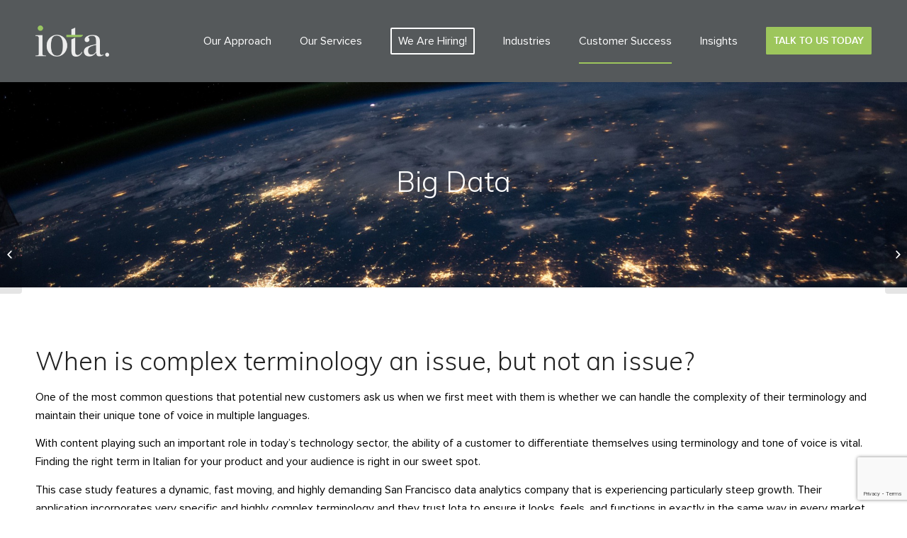

--- FILE ---
content_type: text/html; charset=UTF-8
request_url: https://iotals.com/case-studies/big-data/
body_size: 12378
content:
<!DOCTYPE html>
<html lang="en-US" class="html_stretched responsive av-preloader-disabled av-default-lightbox  html_header_top html_logo_left html_main_nav_header html_menu_right html_large html_header_sticky html_header_shrinking_disabled html_mobile_menu_phone html_header_searchicon_disabled html_content_align_center html_header_unstick_top_disabled html_header_stretch_disabled html_av-overlay-side html_av-overlay-side-classic html_av-submenu-noclone html_entry_id_550 av-no-preview html_text_menu_active ">
<head>

    <meta charset="UTF-8"/>
    
<!-- Google Tag Manager -->
<script>(function(w,d,s,l,i){w[l]=w[l]||[];w[l].push({'gtm.start':new Date().getTime(),event:'gtm.js'});var f=d.getElementsByTagName(s)[0],j=d.createElement(s),dl=l!='dataLayer'?'&l='+l:'';j.async=true;j.src='https://www.googletagmanager.com/gtm.js?id='+i+dl;f.parentNode.insertBefore(j,f);})(window,document,'script','dataLayer','GTM-MNHJGXH');</script>
<!-- End Google Tag Manager -->

    <!-- mobile setting -->
    <meta name="viewport" content="width=device-width, initial-scale=1, maximum-scale=1">
    <!-- Scripts/CSS and wp_head hook -->
    <title>Iota Localization Services - Big Data</title>
<meta name='robots' content='max-image-preview:large'/>

<!-- This site is optimized with the Yoast SEO Premium plugin v12.3 - https://yoast.com/wordpress/plugins/seo/ -->
<meta name="description" content="Complex terminology and deep localization for a market leading data analytics company."/>
<meta name="robots" content="max-snippet:-1, max-image-preview:large, max-video-preview:-1"/>
<link rel="canonical" href="https://iotals.com/case-studies/big-data/"/>
<meta property="og:locale" content="en_US"/>
<meta property="og:type" content="article"/>
<meta property="og:title" content="Iota Localization Services - Big Data"/>
<meta property="og:description" content="Complex terminology and deep localization for a market leading data analytics company."/>
<meta property="og:url" content="https://iotals.com/case-studies/big-data/"/>
<meta property="og:site_name" content="iota"/>
<meta property="article:publisher" content="https://www.facebook.com/iotalocalisation/"/>
<meta property="og:image" content="https://iotals.com/wp-content/uploads/2018/09/12-1030x361.jpg"/>
<meta property="og:image:secure_url" content="https://iotals.com/wp-content/uploads/2018/09/12-1030x361.jpg"/>
<meta property="og:image:width" content="1030"/>
<meta property="og:image:height" content="361"/>
<meta name="twitter:card" content="summary_large_image"/>
<meta name="twitter:description" content="Complex terminology and deep localization for a market leading data analytics company."/>
<meta name="twitter:title" content="Iota Localization Services - Big Data"/>
<meta name="twitter:site" content="@iotals"/>
<meta name="twitter:image" content="https://iotals.com/wp-content/uploads/2018/09/12.jpg"/>
<meta name="twitter:creator" content="@iotals"/>
<script type='application/ld+json' class='yoast-schema-graph yoast-schema-graph--main'>{"@context":"https://schema.org","@graph":[{"@type":"Organization","@id":"https://iotals.com/#organization","name":"Iota","url":"https://iotals.com/","sameAs":["https://www.facebook.com/iotalocalisation/","http://www.linkedin.com/company/iota-localisation-services","https://www.youtube.com/channel/UCShjc1tapn24BKslVYPLTUQ","https://twitter.com/iotals"],"logo":{"@type":"ImageObject","@id":"https://iotals.com/#logo","url":"https://iotals.com/wp-content/uploads/2018/10/iota_col_small.png","width":371,"height":151,"caption":"Iota"},"image":{"@id":"https://iotals.com/#logo"}},{"@type":"WebSite","@id":"https://iotals.com/#website","url":"https://iotals.com/","name":"iota","publisher":{"@id":"https://iotals.com/#organization"},"potentialAction":{"@type":"SearchAction","target":"https://iotals.com/?s={search_term_string}","query-input":"required name=search_term_string"}},{"@type":"ImageObject","@id":"https://iotals.com/case-studies/big-data/#primaryimage","url":"https://iotals.com/wp-content/uploads/2018/09/iota_cstudy_2.jpg","width":1280,"height":720,"caption":"Transcreation"},{"@type":"WebPage","@id":"https://iotals.com/case-studies/big-data/#webpage","url":"https://iotals.com/case-studies/big-data/","inLanguage":"en-US","name":"Iota Localization Services - Big Data","isPartOf":{"@id":"https://iotals.com/#website"},"primaryImageOfPage":{"@id":"https://iotals.com/case-studies/big-data/#primaryimage"},"datePublished":"2018-09-13T06:17:22+01:00","dateModified":"2019-02-08T11:06:35+01:00","description":"Complex terminology and deep localization for a market leading data analytics company."}]}</script>
<!-- / Yoast SEO Premium plugin. -->

<link rel='dns-prefetch' href='//www.google.com'/>
<link rel="alternate" type="application/rss+xml" title="iota &raquo; Feed" href="https://iotals.com/feed/"/>
<link rel="alternate" type="application/rss+xml" title="iota &raquo; Comments Feed" href="https://iotals.com/comments/feed/"/>
<script type="text/javascript">//<![CDATA[
window._wpemojiSettings={"baseUrl":"https:\/\/s.w.org\/images\/core\/emoji\/15.0.3\/72x72\/","ext":".png","svgUrl":"https:\/\/s.w.org\/images\/core\/emoji\/15.0.3\/svg\/","svgExt":".svg","source":{"concatemoji":"https:\/\/iotals.com\/wp-includes\/js\/wp-emoji-release.min.js?ver=6.5.7"}};!function(i,n){var o,s,e;function c(e){try{var t={supportTests:e,timestamp:(new Date).valueOf()};sessionStorage.setItem(o,JSON.stringify(t))}catch(e){}}function p(e,t,n){e.clearRect(0,0,e.canvas.width,e.canvas.height),e.fillText(t,0,0);var t=new Uint32Array(e.getImageData(0,0,e.canvas.width,e.canvas.height).data),r=(e.clearRect(0,0,e.canvas.width,e.canvas.height),e.fillText(n,0,0),new Uint32Array(e.getImageData(0,0,e.canvas.width,e.canvas.height).data));return t.every(function(e,t){return e===r[t]})}function u(e,t,n){switch(t){case"flag":return n(e,"\ud83c\udff3\ufe0f\u200d\u26a7\ufe0f","\ud83c\udff3\ufe0f\u200b\u26a7\ufe0f")?!1:!n(e,"\ud83c\uddfa\ud83c\uddf3","\ud83c\uddfa\u200b\ud83c\uddf3")&&!n(e,"\ud83c\udff4\udb40\udc67\udb40\udc62\udb40\udc65\udb40\udc6e\udb40\udc67\udb40\udc7f","\ud83c\udff4\u200b\udb40\udc67\u200b\udb40\udc62\u200b\udb40\udc65\u200b\udb40\udc6e\u200b\udb40\udc67\u200b\udb40\udc7f");case"emoji":return!n(e,"\ud83d\udc26\u200d\u2b1b","\ud83d\udc26\u200b\u2b1b")}return!1}function f(e,t,n){var r="undefined"!=typeof WorkerGlobalScope&&self instanceof WorkerGlobalScope?new OffscreenCanvas(300,150):i.createElement("canvas"),a=r.getContext("2d",{willReadFrequently:!0}),o=(a.textBaseline="top",a.font="600 32px Arial",{});return e.forEach(function(e){o[e]=t(a,e,n)}),o}function t(e){var t=i.createElement("script");t.src=e,t.defer=!0,i.head.appendChild(t)}"undefined"!=typeof Promise&&(o="wpEmojiSettingsSupports",s=["flag","emoji"],n.supports={everything:!0,everythingExceptFlag:!0},e=new Promise(function(e){i.addEventListener("DOMContentLoaded",e,{once:!0})}),new Promise(function(t){var n=function(){try{var e=JSON.parse(sessionStorage.getItem(o));if("object"==typeof e&&"number"==typeof e.timestamp&&(new Date).valueOf()<e.timestamp+604800&&"object"==typeof e.supportTests)return e.supportTests}catch(e){}return null}();if(!n){if("undefined"!=typeof Worker&&"undefined"!=typeof OffscreenCanvas&&"undefined"!=typeof URL&&URL.createObjectURL&&"undefined"!=typeof Blob)try{var e="postMessage("+f.toString()+"("+[JSON.stringify(s),u.toString(),p.toString()].join(",")+"));",r=new Blob([e],{type:"text/javascript"}),a=new Worker(URL.createObjectURL(r),{name:"wpTestEmojiSupports"});return void(a.onmessage=function(e){c(n=e.data),a.terminate(),t(n)})}catch(e){}c(n=f(s,u,p))}t(n)}).then(function(e){for(var t in e)n.supports[t]=e[t],n.supports.everything=n.supports.everything&&n.supports[t],"flag"!==t&&(n.supports.everythingExceptFlag=n.supports.everythingExceptFlag&&n.supports[t]);n.supports.everythingExceptFlag=n.supports.everythingExceptFlag&&!n.supports.flag,n.DOMReady=!1,n.readyCallback=function(){n.DOMReady=!0}}).then(function(){return e}).then(function(){var e;n.supports.everything||(n.readyCallback(),(e=n.source||{}).concatemoji?t(e.concatemoji):e.wpemoji&&e.twemoji&&(t(e.twemoji),t(e.wpemoji)))}))}((window,document),window._wpemojiSettings);
//]]></script>
<link rel='stylesheet' id='jquery.prettyphoto-css' href='https://iotals.com/wp-content/plugins/wp-video-lightbox/css/prettyPhoto.css?ver=6.5.7' type='text/css' media='all'/>
<link rel='stylesheet' id='video-lightbox-css' href='https://iotals.com/wp-content/plugins/wp-video-lightbox/wp-video-lightbox.css?ver=6.5.7' type='text/css' media='all'/>
<style id='wp-emoji-styles-inline-css' type='text/css'>img.wp-smiley,img.emoji{display:inline!important;border:none!important;box-shadow:none!important;height:1em!important;width:1em!important;margin:0 .07em!important;vertical-align:-.1em!important;background:none!important;padding:0!important}</style>
<link rel='stylesheet' id='wp-block-library-css' href='https://iotals.com/wp-includes/css/dist/block-library/style.min.css?ver=6.5.7' type='text/css' media='all'/>
<style id='classic-theme-styles-inline-css' type='text/css'>.wp-block-button__link{color:#fff;background-color:#32373c;border-radius:9999px;box-shadow:none;text-decoration:none;padding:calc(.667em + 2px) calc(1.333em + 2px);font-size:1.125em}.wp-block-file__button{background:#32373c;color:#fff;text-decoration:none}</style>
<style id='global-styles-inline-css' type='text/css'>body{--wp--preset--color--black:#000;--wp--preset--color--cyan-bluish-gray:#abb8c3;--wp--preset--color--white:#fff;--wp--preset--color--pale-pink:#f78da7;--wp--preset--color--vivid-red:#cf2e2e;--wp--preset--color--luminous-vivid-orange:#ff6900;--wp--preset--color--luminous-vivid-amber:#fcb900;--wp--preset--color--light-green-cyan:#7bdcb5;--wp--preset--color--vivid-green-cyan:#00d084;--wp--preset--color--pale-cyan-blue:#8ed1fc;--wp--preset--color--vivid-cyan-blue:#0693e3;--wp--preset--color--vivid-purple:#9b51e0;--wp--preset--gradient--vivid-cyan-blue-to-vivid-purple:linear-gradient(135deg,rgba(6,147,227,1) 0%,#9b51e0 100%);--wp--preset--gradient--light-green-cyan-to-vivid-green-cyan:linear-gradient(135deg,#7adcb4 0%,#00d082 100%);--wp--preset--gradient--luminous-vivid-amber-to-luminous-vivid-orange:linear-gradient(135deg,rgba(252,185,0,1) 0%,rgba(255,105,0,1) 100%);--wp--preset--gradient--luminous-vivid-orange-to-vivid-red:linear-gradient(135deg,rgba(255,105,0,1) 0%,#cf2e2e 100%);--wp--preset--gradient--very-light-gray-to-cyan-bluish-gray:linear-gradient(135deg,#eee 0%,#a9b8c3 100%);--wp--preset--gradient--cool-to-warm-spectrum:linear-gradient(135deg,#4aeadc 0%,#9778d1 20%,#cf2aba 40%,#ee2c82 60%,#fb6962 80%,#fef84c 100%);--wp--preset--gradient--blush-light-purple:linear-gradient(135deg,#ffceec 0%,#9896f0 100%);--wp--preset--gradient--blush-bordeaux:linear-gradient(135deg,#fecda5 0%,#fe2d2d 50%,#6b003e 100%);--wp--preset--gradient--luminous-dusk:linear-gradient(135deg,#ffcb70 0%,#c751c0 50%,#4158d0 100%);--wp--preset--gradient--pale-ocean:linear-gradient(135deg,#fff5cb 0%,#b6e3d4 50%,#33a7b5 100%);--wp--preset--gradient--electric-grass:linear-gradient(135deg,#caf880 0%,#71ce7e 100%);--wp--preset--gradient--midnight:linear-gradient(135deg,#020381 0%,#2874fc 100%);--wp--preset--font-size--small:13px;--wp--preset--font-size--medium:20px;--wp--preset--font-size--large:36px;--wp--preset--font-size--x-large:42px;--wp--preset--spacing--20:.44rem;--wp--preset--spacing--30:.67rem;--wp--preset--spacing--40:1rem;--wp--preset--spacing--50:1.5rem;--wp--preset--spacing--60:2.25rem;--wp--preset--spacing--70:3.38rem;--wp--preset--spacing--80:5.06rem;--wp--preset--shadow--natural:6px 6px 9px rgba(0,0,0,.2);--wp--preset--shadow--deep:12px 12px 50px rgba(0,0,0,.4);--wp--preset--shadow--sharp:6px 6px 0 rgba(0,0,0,.2);--wp--preset--shadow--outlined:6px 6px 0 -3px rgba(255,255,255,1) , 6px 6px rgba(0,0,0,1);--wp--preset--shadow--crisp:6px 6px 0 rgba(0,0,0,1)}:where(.is-layout-flex){gap:.5em}:where(.is-layout-grid){gap:.5em}body .is-layout-flex{display:flex}body .is-layout-flex{flex-wrap:wrap;align-items:center}body .is-layout-flex>*{margin:0}body .is-layout-grid{display:grid}body .is-layout-grid>*{margin:0}:where(.wp-block-columns.is-layout-flex){gap:2em}:where(.wp-block-columns.is-layout-grid){gap:2em}:where(.wp-block-post-template.is-layout-flex){gap:1.25em}:where(.wp-block-post-template.is-layout-grid){gap:1.25em}.has-black-color{color:var(--wp--preset--color--black)!important}.has-cyan-bluish-gray-color{color:var(--wp--preset--color--cyan-bluish-gray)!important}.has-white-color{color:var(--wp--preset--color--white)!important}.has-pale-pink-color{color:var(--wp--preset--color--pale-pink)!important}.has-vivid-red-color{color:var(--wp--preset--color--vivid-red)!important}.has-luminous-vivid-orange-color{color:var(--wp--preset--color--luminous-vivid-orange)!important}.has-luminous-vivid-amber-color{color:var(--wp--preset--color--luminous-vivid-amber)!important}.has-light-green-cyan-color{color:var(--wp--preset--color--light-green-cyan)!important}.has-vivid-green-cyan-color{color:var(--wp--preset--color--vivid-green-cyan)!important}.has-pale-cyan-blue-color{color:var(--wp--preset--color--pale-cyan-blue)!important}.has-vivid-cyan-blue-color{color:var(--wp--preset--color--vivid-cyan-blue)!important}.has-vivid-purple-color{color:var(--wp--preset--color--vivid-purple)!important}.has-black-background-color{background-color:var(--wp--preset--color--black)!important}.has-cyan-bluish-gray-background-color{background-color:var(--wp--preset--color--cyan-bluish-gray)!important}.has-white-background-color{background-color:var(--wp--preset--color--white)!important}.has-pale-pink-background-color{background-color:var(--wp--preset--color--pale-pink)!important}.has-vivid-red-background-color{background-color:var(--wp--preset--color--vivid-red)!important}.has-luminous-vivid-orange-background-color{background-color:var(--wp--preset--color--luminous-vivid-orange)!important}.has-luminous-vivid-amber-background-color{background-color:var(--wp--preset--color--luminous-vivid-amber)!important}.has-light-green-cyan-background-color{background-color:var(--wp--preset--color--light-green-cyan)!important}.has-vivid-green-cyan-background-color{background-color:var(--wp--preset--color--vivid-green-cyan)!important}.has-pale-cyan-blue-background-color{background-color:var(--wp--preset--color--pale-cyan-blue)!important}.has-vivid-cyan-blue-background-color{background-color:var(--wp--preset--color--vivid-cyan-blue)!important}.has-vivid-purple-background-color{background-color:var(--wp--preset--color--vivid-purple)!important}.has-black-border-color{border-color:var(--wp--preset--color--black)!important}.has-cyan-bluish-gray-border-color{border-color:var(--wp--preset--color--cyan-bluish-gray)!important}.has-white-border-color{border-color:var(--wp--preset--color--white)!important}.has-pale-pink-border-color{border-color:var(--wp--preset--color--pale-pink)!important}.has-vivid-red-border-color{border-color:var(--wp--preset--color--vivid-red)!important}.has-luminous-vivid-orange-border-color{border-color:var(--wp--preset--color--luminous-vivid-orange)!important}.has-luminous-vivid-amber-border-color{border-color:var(--wp--preset--color--luminous-vivid-amber)!important}.has-light-green-cyan-border-color{border-color:var(--wp--preset--color--light-green-cyan)!important}.has-vivid-green-cyan-border-color{border-color:var(--wp--preset--color--vivid-green-cyan)!important}.has-pale-cyan-blue-border-color{border-color:var(--wp--preset--color--pale-cyan-blue)!important}.has-vivid-cyan-blue-border-color{border-color:var(--wp--preset--color--vivid-cyan-blue)!important}.has-vivid-purple-border-color{border-color:var(--wp--preset--color--vivid-purple)!important}.has-vivid-cyan-blue-to-vivid-purple-gradient-background{background:var(--wp--preset--gradient--vivid-cyan-blue-to-vivid-purple)!important}.has-light-green-cyan-to-vivid-green-cyan-gradient-background{background:var(--wp--preset--gradient--light-green-cyan-to-vivid-green-cyan)!important}.has-luminous-vivid-amber-to-luminous-vivid-orange-gradient-background{background:var(--wp--preset--gradient--luminous-vivid-amber-to-luminous-vivid-orange)!important}.has-luminous-vivid-orange-to-vivid-red-gradient-background{background:var(--wp--preset--gradient--luminous-vivid-orange-to-vivid-red)!important}.has-very-light-gray-to-cyan-bluish-gray-gradient-background{background:var(--wp--preset--gradient--very-light-gray-to-cyan-bluish-gray)!important}.has-cool-to-warm-spectrum-gradient-background{background:var(--wp--preset--gradient--cool-to-warm-spectrum)!important}.has-blush-light-purple-gradient-background{background:var(--wp--preset--gradient--blush-light-purple)!important}.has-blush-bordeaux-gradient-background{background:var(--wp--preset--gradient--blush-bordeaux)!important}.has-luminous-dusk-gradient-background{background:var(--wp--preset--gradient--luminous-dusk)!important}.has-pale-ocean-gradient-background{background:var(--wp--preset--gradient--pale-ocean)!important}.has-electric-grass-gradient-background{background:var(--wp--preset--gradient--electric-grass)!important}.has-midnight-gradient-background{background:var(--wp--preset--gradient--midnight)!important}.has-small-font-size{font-size:var(--wp--preset--font-size--small)!important}.has-medium-font-size{font-size:var(--wp--preset--font-size--medium)!important}.has-large-font-size{font-size:var(--wp--preset--font-size--large)!important}.has-x-large-font-size{font-size:var(--wp--preset--font-size--x-large)!important}.wp-block-navigation a:where(:not(.wp-element-button)){color:inherit}:where(.wp-block-post-template.is-layout-flex){gap:1.25em}:where(.wp-block-post-template.is-layout-grid){gap:1.25em}:where(.wp-block-columns.is-layout-flex){gap:2em}:where(.wp-block-columns.is-layout-grid){gap:2em}.wp-block-pullquote{font-size:1.5em;line-height:1.6}</style>
<link rel='stylesheet' id='contact-form-7-css' href='https://iotals.com/wp-content/plugins/contact-form-7/includes/css/styles.css?ver=5.5.6' type='text/css' media='all'/>
<link rel='stylesheet' id='vidbg-frontend-style-css' href='https://iotals.com/wp-content/plugins/video-background/css/pushlabs-vidbg.css?ver=2.7.7' type='text/css' media='all'/>
<link rel='stylesheet' id='ppress-frontend-css' href='https://iotals.com/wp-content/plugins/wp-user-avatar/assets/css/frontend.min.css?ver=3.2.9' type='text/css' media='all'/>
<link rel='stylesheet' id='ppress-flatpickr-css' href='https://iotals.com/wp-content/plugins/wp-user-avatar/assets/flatpickr/flatpickr.min.css?ver=3.2.9' type='text/css' media='all'/>
<link rel='stylesheet' id='ppress-select2-css' href='https://iotals.com/wp-content/plugins/wp-user-avatar/assets/select2/select2.min.css?ver=6.5.7' type='text/css' media='all'/>
<link rel='stylesheet' id='wpcf7-redirect-script-frontend-css' href='https://iotals.com/wp-content/plugins/wpcf7-redirect/build/css/wpcf7-redirect-frontend.min.css?ver=1.1' type='text/css' media='all'/>
<link rel='stylesheet' id='js_composer_front-css' href='https://iotals.com/wp-content/plugins/js_composer/assets/css/js_composer.min.css?ver=7.6' type='text/css' media='all'/>
<link rel='stylesheet' id='avia-merged-styles-css' href='https://iotals.com/wp-content/uploads/dynamic_avia/avia-merged-styles-473e7c668198957fa0443b9d89fcf226.css' type='text/css' media='all'/>
<script type="text/javascript" src="https://iotals.com/wp-includes/js/jquery/jquery.min.js?ver=3.7.1" id="jquery-core-js"></script>
<script type="text/javascript" src="https://iotals.com/wp-includes/js/jquery/jquery-migrate.min.js?ver=3.4.1" id="jquery-migrate-js"></script>
<script type="text/javascript" src="https://iotals.com/wp-content/plugins/wp-video-lightbox/js/jquery.prettyPhoto.js?ver=3.1.6" id="jquery.prettyphoto-js"></script>
<script type="text/javascript" id="video-lightbox-js-extra">//<![CDATA[
var vlpp_vars={"prettyPhoto_rel":"wp-video-lightbox","animation_speed":"fast","slideshow":"5000","autoplay_slideshow":"false","opacity":"0.80","show_title":"true","allow_resize":"true","allow_expand":"true","default_width":"640","default_height":"480","counter_separator_label":"\/","theme":"pp_default","horizontal_padding":"20","hideflash":"false","wmode":"opaque","autoplay":"false","modal":"false","deeplinking":"false","overlay_gallery":"true","overlay_gallery_max":"30","keyboard_shortcuts":"true","ie6_fallback":"true"};
//]]></script>
<script type="text/javascript" src="https://iotals.com/wp-content/plugins/wp-video-lightbox/js/video-lightbox.js?ver=3.1.6" id="video-lightbox-js"></script>
<script type="text/javascript" src="https://iotals.com/wp-content/plugins/wp-user-avatar/assets/flatpickr/flatpickr.min.js?ver=6.5.7" id="ppress-flatpickr-js"></script>
<script type="text/javascript" src="https://iotals.com/wp-content/plugins/wp-user-avatar/assets/select2/select2.min.js?ver=6.5.7" id="ppress-select2-js"></script>
<script type="text/javascript" id="flow-flow-plugin-script-js-extra">//<![CDATA[
var FlowFlowOpts={"streams":{},"open_in_new":"yep","filter_all":"All","filter_search":"Search","expand_text":"Expand","collapse_text":"Collapse","posted_on":"Posted on","show_more":"Show more","date_style":"agoStyleDate","dates":{"Yesterday":"Yesterday","s":"s","m":"m","h":"h","ago":"ago","months":["Jan","Feb","March","April","May","June","July","Aug","Sept","Oct","Nov","Dec"]},"lightbox_navigate":"Navigate with arrow keys","server_time":"1768737461","forceHTTPS":"yep","isAdmin":"","ajaxurl":"https:\/\/iotals.com\/wp-admin\/admin-ajax.php","isLog":"","plugin_base":"https:\/\/iotals.com\/wp-content\/plugins\/flow-flow","plugin_ver":"3.0.12"};
//]]></script>
<script type="text/javascript" src="https://iotals.com/wp-content/plugins/flow-flow/js/require-utils.js?ver=3.0.12" id="flow-flow-plugin-script-js"></script>
<script></script><link rel="https://api.w.org/" href="https://iotals.com/wp-json/"/><link rel="EditURI" type="application/rsd+xml" title="RSD" href="https://iotals.com/xmlrpc.php?rsd"/>
<link rel='shortlink' href='https://iotals.com/?p=550'/>
<link rel="alternate" type="application/json+oembed" href="https://iotals.com/wp-json/oembed/1.0/embed?url=https%3A%2F%2Fiotals.com%2Fcase-studies%2Fbig-data%2F"/>
<link rel="alternate" type="text/xml+oembed" href="https://iotals.com/wp-json/oembed/1.0/embed?url=https%3A%2F%2Fiotals.com%2Fcase-studies%2Fbig-data%2F&#038;format=xml"/>
<script>WP_VIDEO_LIGHTBOX_VERSION="1.9.11";WP_VID_LIGHTBOX_URL="https://iotals.com/wp-content/plugins/wp-video-lightbox";function wpvl_paramReplace(name,string,value){var re=new RegExp("[\?&]"+name+"=([^&#]*)");var matches=re.exec(string);var newString;if(matches===null){newString=string+'?'+name+'='+value;}else{var delimeter=matches[0].charAt(0);newString=string.replace(re,delimeter+name+"="+value);}return newString;}</script><link rel="profile" href="http://gmpg.org/xfn/11"/>
<link rel="alternate" type="application/rss+xml" title="iota RSS2 Feed" href="https://iotals.com/feed/"/>
<link rel="pingback" href="https://iotals.com/xmlrpc.php"/>
<!--[if lt IE 9]><script src="https://iotals.com/wp-content/themes/enfold/js/html5shiv.js"></script><![endif]-->
<link rel="icon" href="https://iotals.com/wp-content/uploads/2018/08/iota_icon_32.png" type="image/png">
<meta name="generator" content="Powered by WPBakery Page Builder - drag and drop page builder for WordPress."/>

<!-- To speed up the rendering and to display the site as fast as possible to the user we include some styles and scripts for above the fold content inline -->
<script type="text/javascript">'use strict';var avia_is_mobile=!1;if(/Android|webOS|iPhone|iPad|iPod|BlackBerry|IEMobile|Opera Mini/i.test(navigator.userAgent)&&'ontouchstart'in document.documentElement){avia_is_mobile=!0;document.documentElement.className+=' avia_mobile '}else{document.documentElement.className+=' avia_desktop '};document.documentElement.className+=' js_active ';(function(){var e=['-webkit-','-moz-','-ms-',''],n='';for(var t in e){if(e[t]+'transform'in document.documentElement.style){document.documentElement.className+=' avia_transform ';n=e[t]+'transform'};if(e[t]+'perspective'in document.documentElement.style)document.documentElement.className+=' avia_transform3d '};if(typeof document.getElementsByClassName=='function'&&typeof document.documentElement.getBoundingClientRect=='function'&&avia_is_mobile==!1){if(n&&window.innerHeight>0){setTimeout(function(){var e=0,o={},a=0,t=document.getElementsByClassName('av-parallax'),i=window.pageYOffset||document.documentElement.scrollTop;for(e=0;e<t.length;e++){t[e].style.top='0px';o=t[e].getBoundingClientRect();a=Math.ceil((window.innerHeight+i-o.top)*0.3);t[e].style[n]='translate(0px, '+a+'px)';t[e].style.top='auto';t[e].className+=' enabled-parallax '}},50)}}})();</script><link rel="icon" href="https://iotals.com/wp-content/uploads/2018/08/iota_icon_32-36x36.png" sizes="32x32"/>
<link rel="icon" href="https://iotals.com/wp-content/uploads/2018/08/iota_icon_32.png" sizes="192x192"/>
<link rel="apple-touch-icon" href="https://iotals.com/wp-content/uploads/2018/08/iota_icon_32.png"/>
<meta name="msapplication-TileImage" content="https://iotals.com/wp-content/uploads/2018/08/iota_icon_32.png"/>
<style type="text/css" data-type="vc_shortcodes-default-css">.vc_do_custom_heading{margin-bottom:.625rem;margin-top:0}</style><style type="text/css" data-type="vc_shortcodes-custom-css">.vc_custom_1537879629556{padding-top: 110px !important;padding-bottom: 110px !important;background-image: url(https://iotals.com/wp-content/uploads/2018/09/35.jpg?id=1348) !important;background-position: center !important;background-repeat: no-repeat !important;background-size: cover !important;}.vc_custom_1536563952935{margin-top: 80px !important;}</style><noscript><style>.wpb_animate_when_almost_visible{opacity:1}</style></noscript><style type='text/css'>@font-face{font-family:'entypo-fontello';font-weight:normal;font-style:normal;src:url(https://iotals.com/wp-content/themes/enfold/config-templatebuilder/avia-template-builder/assets/fonts/entypo-fontello.eot);src:url(https://iotals.com/wp-content/themes/enfold/config-templatebuilder/avia-template-builder/assets/fonts/entypo-fontello.eot?#iefix) format('embedded-opentype') , url(https://iotals.com/wp-content/themes/enfold/config-templatebuilder/avia-template-builder/assets/fonts/entypo-fontello.woff) format('woff') , url(https://iotals.com/wp-content/themes/enfold/config-templatebuilder/avia-template-builder/assets/fonts/entypo-fontello.ttf) format('truetype') , url(https://iotals.com/wp-content/themes/enfold/config-templatebuilder/avia-template-builder/assets/fonts/entypo-fontello.svg#entypo-fontello) format('svg')}#top .avia-font-entypo-fontello,body .avia-font-entypo-fontello,html body [data-av_iconfont="entypo-fontello"]:before{font-family:'entypo-fontello'}</style>

<!--
Debugging Info for Theme support: 

Theme: Enfold
Version: 4.4.1
Installed: enfold
AviaFramework Version: 4.7
AviaBuilder Version: 0.9.5
aviaElementManager Version: 1.0.1
- - - - - - - - - - -
ChildTheme: IOTA
ChildTheme Version: 1.0
ChildTheme Installed: enfold

ML:128-PU:40-PLA:19
WP:6.5.7
Compress: CSS:all theme files - JS:all theme files
Updates: disabled
PLAu:18
-->
    <!-- css -->

    <link rel="stylesheet" type="text/css" href="https://iotals.com/wp-content/themes/iota2018/style.css"/>

</head>


<body id="top" class="case-studies-template-default single single-case-studies postid-550  rtl_columns stretched wpb-js-composer js-comp-ver-7.6 vc_responsive" itemscope="itemscope" itemtype="https://schema.org/WebPage">

<!-- Google Tag Manager (noscript) -->
<noscript><iframe src="https://www.googletagmanager.com/ns.html?id=GTM-MNHJGXH" height="0" width="0" style="display:none;visibility:hidden"></iframe></noscript>
<!-- End Google Tag Manager (noscript) -->


<div id='wrap_all'>

    
<header id='header' class='all_colors header_color light_bg_color  av_header_top av_logo_left av_main_nav_header av_menu_right av_large av_header_sticky av_header_shrinking_disabled av_header_stretch_disabled av_mobile_menu_phone av_header_searchicon_disabled av_header_unstick_top_disabled av_bottom_nav_disabled  av_header_border_disabled' role="banner" itemscope="itemscope" itemtype="https://schema.org/WPHeader">

		<div id='header_main' class='container_wrap container_wrap_logo'>
	
        <div class='container av-logo-container'><div class='inner-container'><span class='logo'><a href='https://iotals.com/'><img height='100' width='300' src='https://iotals.com/wp-content/uploads/2018/08/iotalogo.png' alt='iota'/></a></span><nav class='main_menu' data-selectname='Select a page' role="navigation" itemscope="itemscope" itemtype="https://schema.org/SiteNavigationElement"><div class="avia-menu av-main-nav-wrap"><ul id="avia-menu" class="menu av-main-nav"><li id="menu-item-2099" class="menu-item menu-item-type-post_type menu-item-object-page menu-item-top-level menu-item-top-level-1"><a href="https://iotals.com/our-approach/" itemprop="url"><span class="avia-bullet"></span><span class="avia-menu-text">Our Approach</span><span class="avia-menu-fx"><span class="avia-arrow-wrap"><span class="avia-arrow"></span></span></span></a></li>
<li id="menu-item-3827" class="menu-item menu-item-type-post_type menu-item-object-page menu-item-has-children menu-item-top-level menu-item-top-level-2"><a href="https://iotals.com/our-services/" itemprop="url"><span class="avia-bullet"></span><span class="avia-menu-text">Our Services</span><span class="avia-menu-fx"><span class="avia-arrow-wrap"><span class="avia-arrow"></span></span></span></a>


<ul class="sub-menu">
	<li id="menu-item-2104" class="menu-item menu-item-type-post_type menu-item-object-page"><a href="https://iotals.com/software-localisation/" itemprop="url"><span class="avia-bullet"></span><span class="avia-menu-text">Software Localization</span></a></li>
	<li id="menu-item-2110" class="menu-item menu-item-type-post_type menu-item-object-page"><a href="https://iotals.com/website-localization/" itemprop="url"><span class="avia-bullet"></span><span class="avia-menu-text">Website Localization</span></a></li>
	<li id="menu-item-3824" class="menu-item menu-item-type-post_type menu-item-object-page"><a href="https://iotals.com/our-services/marketing-translation/" itemprop="url"><span class="avia-bullet"></span><span class="avia-menu-text">Marketing Translation</span></a></li>
	<li id="menu-item-3825" class="menu-item menu-item-type-post_type menu-item-object-page"><a href="https://iotals.com/our-services/technical-documentation/" itemprop="url"><span class="avia-bullet"></span><span class="avia-menu-text">Technical Documentation</span></a></li>
	<li id="menu-item-2103" class="menu-item menu-item-type-post_type menu-item-object-page"><a href="https://iotals.com/multimedia-localization/" itemprop="url"><span class="avia-bullet"></span><span class="avia-menu-text">Multimedia Localization</span></a></li>
	<li id="menu-item-3826" class="menu-item menu-item-type-post_type menu-item-object-page"><a href="https://iotals.com/our-services/multilingual-content-creation/" itemprop="url"><span class="avia-bullet"></span><span class="avia-menu-text">Multilingual Content Creation</span></a></li>
</ul>
</li>
<li id="menu-item-3724" class="menu-item menu-item-type-post_type menu-item-object-page av-menu-button av-menu-button-bordered menu-item-top-level menu-item-top-level-3"><a href="https://iotals.com/current-opening/" itemprop="url"><span class="avia-bullet"></span><span class="avia-menu-text">We Are Hiring!</span><span class="avia-menu-fx"><span class="avia-arrow-wrap"><span class="avia-arrow"></span></span></span></a></li>
<li id="menu-item-2112" class="menu-item menu-item-type-post_type menu-item-object-page menu-item-has-children menu-item-top-level menu-item-top-level-4"><a href="https://iotals.com/industries-2/" itemprop="url"><span class="avia-bullet"></span><span class="avia-menu-text">Industries</span><span class="avia-menu-fx"><span class="avia-arrow-wrap"><span class="avia-arrow"></span></span></span></a>


<ul class="sub-menu">
	<li id="menu-item-3829" class="menu-item menu-item-type-post_type menu-item-object-page"><a href="https://iotals.com/saas/" itemprop="url"><span class="avia-bullet"></span><span class="avia-menu-text">SaaS</span></a></li>
	<li id="menu-item-3828" class="menu-item menu-item-type-post_type menu-item-object-page"><a href="https://iotals.com/analytics/" itemprop="url"><span class="avia-bullet"></span><span class="avia-menu-text">Analytics</span></a></li>
	<li id="menu-item-2118" class="menu-item menu-item-type-post_type menu-item-object-page"><a href="https://iotals.com/industries-2/security/" itemprop="url"><span class="avia-bullet"></span><span class="avia-menu-text">Security</span></a></li>
	<li id="menu-item-2115" class="menu-item menu-item-type-post_type menu-item-object-page"><a href="https://iotals.com/industries-2/fintech/" itemprop="url"><span class="avia-bullet"></span><span class="avia-menu-text">Fintech</span></a></li>
	<li id="menu-item-3830" class="menu-item menu-item-type-post_type menu-item-object-page"><a href="https://iotals.com/e-learning/" itemprop="url"><span class="avia-bullet"></span><span class="avia-menu-text">E-Learning</span></a></li>
	<li id="menu-item-3831" class="menu-item menu-item-type-post_type menu-item-object-page"><a href="https://iotals.com/healthtech/" itemprop="url"><span class="avia-bullet"></span><span class="avia-menu-text">Healthtech</span></a></li>
</ul>
</li>
<li id="menu-item-2111" class="menu-item menu-item-type-post_type menu-item-object-page current-menu-ancestor current-menu-parent current_page_parent current_page_ancestor menu-item-has-children menu-item-top-level menu-item-top-level-5"><a href="https://iotals.com/customer-success/" itemprop="url"><span class="avia-bullet"></span><span class="avia-menu-text">Customer Success</span><span class="avia-menu-fx"><span class="avia-arrow-wrap"><span class="avia-arrow"></span></span></span></a>


<ul class="sub-menu">
	<li id="menu-item-2096" class="menu-item menu-item-type-post_type menu-item-object-case-studies"><a href="https://iotals.com/case-studies/saas-giant/" itemprop="url"><span class="avia-bullet"></span><span class="avia-menu-text">SaaS</span></a></li>
	<li id="menu-item-2095" class="menu-item menu-item-type-post_type menu-item-object-case-studies current-menu-item"><a href="https://iotals.com/case-studies/big-data/" itemprop="url"><span class="avia-bullet"></span><span class="avia-menu-text">Data Analytics</span></a></li>
	<li id="menu-item-2094" class="menu-item menu-item-type-post_type menu-item-object-case-studies"><a href="https://iotals.com/case-studies/healthy-living/" itemprop="url"><span class="avia-bullet"></span><span class="avia-menu-text">Healthcare</span></a></li>
</ul>
</li>
<li id="menu-item-2097" class="menu-item menu-item-type-post_type menu-item-object-page menu-item-top-level menu-item-top-level-6"><a href="https://iotals.com/localization-news-insights/" itemprop="url"><span class="avia-bullet"></span><span class="avia-menu-text">Insights</span><span class="avia-menu-fx"><span class="avia-arrow-wrap"><span class="avia-arrow"></span></span></span></a></li>
<li id="menu-item-2119" class="contact-menu-item menu-item menu-item-type-post_type menu-item-object-page av-menu-button av-menu-button-colored menu-item-top-level menu-item-top-level-7"><a href="https://iotals.com/contact-us/" itemprop="url"><span class="avia-bullet"></span><span class="avia-menu-text">Talk to us Today</span><span class="avia-menu-fx"><span class="avia-arrow-wrap"><span class="avia-arrow"></span></span></span></a></li>
<li class="av-burger-menu-main menu-item-avia-special ">
	        			<a href="#">
							<span class="av-hamburger av-hamburger--spin av-js-hamburger">
					        <span class="av-hamburger-box">
						          <span class="av-hamburger-inner"></span>
						          <strong>Menu</strong>
					        </span>
							</span>
						</a>
	        		   </li></ul></div></nav></div> </div> 
		<!-- end container_wrap-->
		</div>
		
		<div class='header_bg'></div>

<!-- end header -->
</header>

    <div id='main' class='all_colors' data-scroll-offset='116'>

        
<div class='container_wrap container_wrap_first main_color sidebar_right'>

    <div class='container'>

        <div class="wpb-content-wrapper"><section data-vc-full-width="true" data-vc-full-width-init="false" class="vc_section vc_custom_1537879629556 vc_section-has-fill vc_section-o-content-middle vc_section-flex"><div class="vc_row wpb_row vc_row-fluid"><div class="text-center wpb_column vc_column_container vc_col-sm-12"><div class="vc_column-inner"><div class="wpb_wrapper"><h1 style="font-size: 40px;color: #ffffff;line-height: 50px;text-align: center;font-family:Muli;font-weight:300;font-style:normal" class="vc_custom_heading vc_do_custom_heading title-inline">Big Data</h1></div></div></div></div></section><div class="vc_row-full-width vc_clearfix"></div><div class="vc_row wpb_row vc_row-fluid vc_custom_1536563952935"><div class="wpb_column vc_column_container vc_col-sm-12"><div class="vc_column-inner"><div class="wpb_wrapper"><div class="vc_row wpb_row vc_inner vc_row-fluid vc_row-o-content-middle vc_row-flex"><div class="wpb_column vc_column_container vc_col-sm-12"><div class="vc_column-inner"><div class="wpb_wrapper"><h2 style="font-size: 36px;color: #222222;line-height: 48px;text-align: left;font-family:Muli;font-weight:300;font-style:normal" class="vc_custom_heading vc_do_custom_heading">When is complex terminology an issue, but not an issue?</h2>
	<div class="wpb_text_column wpb_content_element">
		<div class="wpb_wrapper">
			<p><span style="font-weight: 400;">One of the most common questions that potential new customers ask us when we first meet with them is whether we can handle the complexity of their terminology and maintain their unique tone of voice in multiple languages. </span></p>
<p><span style="font-weight: 400;">With content playing such an important role in today’s technology sector, the ability of a customer to differentiate themselves using terminology and tone of voice is vital. Finding the right term in Italian for your product and your audience is right in our sweet spot.</span></p>
<p><span style="font-weight: 400;">This case study features a dynamic, fast moving, and highly demanding San Francisco data analytics company that is experiencing particularly steep growth. Their application incorporates very specific and highly complex terminology and they trust Iota to ensure it looks, feels, and functions in exactly in the same way in every market they target. </span></p>
<p><span style="font-weight: 400;">This means we deal with the localization of the application and supporting documentation in ten languages, as well as ensuring their marketing messages hit the right tone in markets very different to those at home. To close the loop, we also handle the localization and translation needs that arise across their HR, finance, legal and training departments.</span></p>
<p><span style="font-weight: 400;">Quite a handful, and did we mention the terminology?</span></p>
<p><span style="font-weight: 400;">When we localize a product that requires a deep understanding of the underlying technology, the language used needs to be bang up to date with the latest trends in the local market. Terms and buzzwords are emerging and changing almost as quickly as the technology itself is developing.</span></p>
<p><span style="font-weight: 400;">In today’s connected world, there is also much emphasis on keeping content in-line with developing social media trends. It’s vital that our teams work closely with our customers’ in-country staff to make sure that their language ‘on the ground’ matches our localized content, and vice-versa. We collaborate continually to ensure that any localized content is aligned with both corporate and local needs.</span></p>
<p><span style="font-weight: 400;">And that’s where we move on to marketing. A straightforward translation simply won’t suffice. That’s why this particular client relies on us to take their English-language marketing messages and localize them in a way that retains the underlying meaning and value, whilst presenting them appropriately in the local language.</span></p>
<p><span style="font-weight: 400;">That’s the difference between translation and true localization. It’s a difference that our clients trust us to understand.</span></p>

		</div>
	</div>
</div></div></div></div><div class="vc_empty_space" style="height: 55px"><span class="vc_empty_space_inner"></span></div></div></div></div></div>
</div>
    </div><!--end container-->

</div><!-- close default .container_wrap element -->


						<div class='container_wrap footer_color' id='footer'>

					<div class='container'>

						<div class='flex_column av_one_third  first el_before_av_one_third'><section id="text-2" class="widget clearfix widget_text">			<div class="textwidget"><div class="place-name">IOTA, 31 Baggot Street Lower, Dublin, D02 H977, Ireland</div>
<div>Phone: <a href="tel:+353 1 681 5431">+353 1 681 5431 </a> Email: <a href="mailto:contactus@iotals.com"> contactus@iotals.com</a></div>
</div>
		<span class="seperator extralight-border"></span></section></div><div class='flex_column av_one_third  el_after_av_one_third  el_before_av_one_third '><section id="nav_menu-2" class="widget clearfix widget_nav_menu"><div class="menu-footer-menu-container"><ul id="menu-footer-menu" class="menu"><li id="menu-item-202" class="menu-item menu-item-type-post_type menu-item-object-page menu-item-privacy-policy menu-item-202"><a rel="privacy-policy" href="https://iotals.com/privacy-policy/">Privacy Policy</a></li>
</ul></div><span class="seperator extralight-border"></span></section></div><div class='flex_column av_one_third  el_after_av_one_third  el_before_av_one_third '><ul class='noLightbox social_bookmarks icon_count_2'><li class='social_bookmarks_twitter av-social-link-twitter social_icon_1'><a target='_blank' href='https://twitter.com/iotals' aria-hidden='true' data-av_icon='' data-av_iconfont='entypo-fontello' title='Twitter'><span class='avia_hidden_link_text'>Twitter</span></a></li><li class='social_bookmarks_linkedin av-social-link-linkedin social_icon_2'><a target='_blank' href='https://www.linkedin.com/company/1488151/' aria-hidden='true' data-av_icon='' data-av_iconfont='entypo-fontello' title='Linkedin'><span class='avia_hidden_link_text'>Linkedin</span></a></li></ul><section id="text-3" class="widget clearfix widget_text">			<div class="textwidget">
</div>
		<span class="seperator extralight-border"></span></section></div>

					</div>


				<!-- ####### END FOOTER CONTAINER ####### -->
				</div>

	


			

			
				<footer class='container_wrap socket_color' id='socket' role="contentinfo" itemscope="itemscope" itemtype="https://schema.org/WPFooter">
                    <div class='container'>

                        <span class='copyright'>IOTA Localisation Services 31 Baggot Street <br>Lower, Dublin 2, Ireland</span>

                        <ul class='noLightbox social_bookmarks icon_count_2'><li class='social_bookmarks_twitter av-social-link-twitter social_icon_1'><a target='_blank' href='https://twitter.com/iotals' aria-hidden='true' data-av_icon='' data-av_iconfont='entypo-fontello' title='Twitter'><span class='avia_hidden_link_text'>Twitter</span></a></li><li class='social_bookmarks_linkedin av-social-link-linkedin social_icon_2'><a target='_blank' href='https://www.linkedin.com/company/1488151/' aria-hidden='true' data-av_icon='' data-av_iconfont='entypo-fontello' title='Linkedin'><span class='avia_hidden_link_text'>Linkedin</span></a></li></ul>
                    </div>

	            <!-- ####### END SOCKET CONTAINER ####### -->
				</footer>


					<!-- end main -->
		</div>
		
		<a class='avia-post-nav avia-post-prev with-image' href='https://iotals.com/case-studies/saas-giant/'>    <span class='label iconfont' aria-hidden='true' data-av_icon='' data-av_iconfont='entypo-fontello'></span>    <span class='entry-info-wrap'>        <span class='entry-info'>            <span class='entry-title'>SaaS Giant</span>            <span class='entry-image'><img width="80" height="80" src="https://iotals.com/wp-content/uploads/2018/09/iota_cstudy_1-80x80.jpg" class="attachment-thumbnail size-thumbnail wp-post-image" alt="" decoding="async" loading="lazy" srcset="https://iotals.com/wp-content/uploads/2018/09/iota_cstudy_1-80x80.jpg 80w, https://iotals.com/wp-content/uploads/2018/09/iota_cstudy_1-36x36.jpg 36w, https://iotals.com/wp-content/uploads/2018/09/iota_cstudy_1-180x180.jpg 180w, https://iotals.com/wp-content/uploads/2018/09/iota_cstudy_1-120x120.jpg 120w, https://iotals.com/wp-content/uploads/2018/09/iota_cstudy_1-450x450.jpg 450w" sizes="(max-width: 80px) 100vw, 80px"/></span>        </span>    </span></a><a class='avia-post-nav avia-post-next with-image' href='https://iotals.com/case-studies/healthy-living/'>    <span class='label iconfont' aria-hidden='true' data-av_icon='' data-av_iconfont='entypo-fontello'></span>    <span class='entry-info-wrap'>        <span class='entry-info'>            <span class='entry-image'><img width="80" height="80" src="https://iotals.com/wp-content/uploads/2018/09/iota_cstudy_3-80x80.jpg" class="attachment-thumbnail size-thumbnail wp-post-image" alt="" decoding="async" loading="lazy" srcset="https://iotals.com/wp-content/uploads/2018/09/iota_cstudy_3-80x80.jpg 80w, https://iotals.com/wp-content/uploads/2018/09/iota_cstudy_3-36x36.jpg 36w, https://iotals.com/wp-content/uploads/2018/09/iota_cstudy_3-180x180.jpg 180w, https://iotals.com/wp-content/uploads/2018/09/iota_cstudy_3-120x120.jpg 120w, https://iotals.com/wp-content/uploads/2018/09/iota_cstudy_3-450x450.jpg 450w" sizes="(max-width: 80px) 100vw, 80px"/></span>            <span class='entry-title'>Healthy Living</span>        </span>    </span></a><!-- end wrap_all --></div>

<a href='#top' title='Scroll to top' id='scroll-top-link' aria-hidden='true' data-av_icon='' data-av_iconfont='entypo-fontello'><span class="avia_hidden_link_text">Scroll to top</span></a>

<div id="fb-root"></div>


 <script type='text/javascript'>//<![CDATA[
var avia_framework_globals=avia_framework_globals||{};avia_framework_globals.frameworkUrl='https://iotals.com/wp-content/themes/enfold/framework/';avia_framework_globals.installedAt='https://iotals.com/wp-content/themes/enfold/';avia_framework_globals.ajaxurl='https://iotals.com/wp-admin/admin-ajax.php';
//]]></script>
 
 <link rel='stylesheet' id='vc_google_fonts_muli300300italicregularitalic-css' href='https://fonts.googleapis.com/css?family=Muli%3A300%2C300italic%2Cregular%2Citalic&#038;ver=7.6' type='text/css' media='all'/>
<script type="text/javascript" src="https://iotals.com/wp-includes/js/dist/vendor/wp-polyfill-inert.min.js?ver=3.1.2" id="wp-polyfill-inert-js"></script>
<script type="text/javascript" src="https://iotals.com/wp-includes/js/dist/vendor/regenerator-runtime.min.js?ver=0.14.0" id="regenerator-runtime-js"></script>
<script type="text/javascript" src="https://iotals.com/wp-includes/js/dist/vendor/wp-polyfill.min.js?ver=3.15.0" id="wp-polyfill-js"></script>
<script type="text/javascript" id="contact-form-7-js-extra">//<![CDATA[
var wpcf7={"api":{"root":"https:\/\/iotals.com\/wp-json\/","namespace":"contact-form-7\/v1"}};
//]]></script>
<script type="text/javascript" src="https://iotals.com/wp-content/plugins/contact-form-7/includes/js/index.js?ver=5.5.6" id="contact-form-7-js"></script>
<script type="text/javascript" id="ppress-frontend-script-js-extra">//<![CDATA[
var pp_ajax_form={"ajaxurl":"https:\/\/iotals.com\/wp-admin\/admin-ajax.php","confirm_delete":"Are you sure?","deleting_text":"Deleting...","deleting_error":"An error occurred. Please try again.","nonce":"e2a0ba2682","disable_ajax_form":"false"};
//]]></script>
<script type="text/javascript" src="https://iotals.com/wp-content/plugins/wp-user-avatar/assets/js/frontend.min.js?ver=3.2.9" id="ppress-frontend-script-js"></script>
<script type="text/javascript" id="wpcf7-redirect-script-js-extra">//<![CDATA[
var wpcf7r={"ajax_url":"https:\/\/iotals.com\/wp-admin\/admin-ajax.php"};
//]]></script>
<script type="text/javascript" src="https://iotals.com/wp-content/plugins/wpcf7-redirect/build/js/wpcf7r-fe.js?ver=1.1" id="wpcf7-redirect-script-js"></script>
<script type="text/javascript" src="https://iotals.com/wp-content/themes/iota2018/assets/js/jquery.matchHeight-min.js?ver=0.7.2" id="matchheight-js-js"></script>
<script type="text/javascript" src="https://iotals.com/wp-content/themes/iota2018/assets/js/owl.carousel.min.js?ver=2.3.4" id="owlcarousel-js-js"></script>
<script type="text/javascript" src="https://iotals.com/wp-content/themes/iota2018/assets/js/custom.js?ver=1.0" id="custom-js-js"></script>
<script type="text/javascript" src="https://www.google.com/recaptcha/api.js?render=6LdqS4gUAAAAAAmLH4KFXQRCmN-SUOe9i6gGxZGa&amp;ver=3.0" id="google-recaptcha-js"></script>
<script type="text/javascript" id="wpcf7-recaptcha-js-extra">//<![CDATA[
var wpcf7_recaptcha={"sitekey":"6LdqS4gUAAAAAAmLH4KFXQRCmN-SUOe9i6gGxZGa","actions":{"homepage":"homepage","contactform":"contactform"}};
//]]></script>
<script type="text/javascript" src="https://iotals.com/wp-content/plugins/contact-form-7/modules/recaptcha/index.js?ver=5.5.6" id="wpcf7-recaptcha-js"></script>
<script type="text/javascript" src="https://iotals.com/wp-content/plugins/js_composer/assets/js/dist/js_composer_front.min.js?ver=7.6" id="wpb_composer_front_js-js"></script>
<script type="text/javascript" src="https://iotals.com/wp-content/uploads/dynamic_avia/avia-footer-scripts-d5649b03275e312dae5b3e6935976ead.js" id="avia-footer-scripts-js"></script>
<script></script></body>
</html>


--- FILE ---
content_type: text/html; charset=utf-8
request_url: https://www.google.com/recaptcha/api2/anchor?ar=1&k=6LdqS4gUAAAAAAmLH4KFXQRCmN-SUOe9i6gGxZGa&co=aHR0cHM6Ly9pb3RhbHMuY29tOjQ0Mw..&hl=en&v=PoyoqOPhxBO7pBk68S4YbpHZ&size=invisible&anchor-ms=20000&execute-ms=30000&cb=t72edkjll7fa
body_size: 48587
content:
<!DOCTYPE HTML><html dir="ltr" lang="en"><head><meta http-equiv="Content-Type" content="text/html; charset=UTF-8">
<meta http-equiv="X-UA-Compatible" content="IE=edge">
<title>reCAPTCHA</title>
<style type="text/css">
/* cyrillic-ext */
@font-face {
  font-family: 'Roboto';
  font-style: normal;
  font-weight: 400;
  font-stretch: 100%;
  src: url(//fonts.gstatic.com/s/roboto/v48/KFO7CnqEu92Fr1ME7kSn66aGLdTylUAMa3GUBHMdazTgWw.woff2) format('woff2');
  unicode-range: U+0460-052F, U+1C80-1C8A, U+20B4, U+2DE0-2DFF, U+A640-A69F, U+FE2E-FE2F;
}
/* cyrillic */
@font-face {
  font-family: 'Roboto';
  font-style: normal;
  font-weight: 400;
  font-stretch: 100%;
  src: url(//fonts.gstatic.com/s/roboto/v48/KFO7CnqEu92Fr1ME7kSn66aGLdTylUAMa3iUBHMdazTgWw.woff2) format('woff2');
  unicode-range: U+0301, U+0400-045F, U+0490-0491, U+04B0-04B1, U+2116;
}
/* greek-ext */
@font-face {
  font-family: 'Roboto';
  font-style: normal;
  font-weight: 400;
  font-stretch: 100%;
  src: url(//fonts.gstatic.com/s/roboto/v48/KFO7CnqEu92Fr1ME7kSn66aGLdTylUAMa3CUBHMdazTgWw.woff2) format('woff2');
  unicode-range: U+1F00-1FFF;
}
/* greek */
@font-face {
  font-family: 'Roboto';
  font-style: normal;
  font-weight: 400;
  font-stretch: 100%;
  src: url(//fonts.gstatic.com/s/roboto/v48/KFO7CnqEu92Fr1ME7kSn66aGLdTylUAMa3-UBHMdazTgWw.woff2) format('woff2');
  unicode-range: U+0370-0377, U+037A-037F, U+0384-038A, U+038C, U+038E-03A1, U+03A3-03FF;
}
/* math */
@font-face {
  font-family: 'Roboto';
  font-style: normal;
  font-weight: 400;
  font-stretch: 100%;
  src: url(//fonts.gstatic.com/s/roboto/v48/KFO7CnqEu92Fr1ME7kSn66aGLdTylUAMawCUBHMdazTgWw.woff2) format('woff2');
  unicode-range: U+0302-0303, U+0305, U+0307-0308, U+0310, U+0312, U+0315, U+031A, U+0326-0327, U+032C, U+032F-0330, U+0332-0333, U+0338, U+033A, U+0346, U+034D, U+0391-03A1, U+03A3-03A9, U+03B1-03C9, U+03D1, U+03D5-03D6, U+03F0-03F1, U+03F4-03F5, U+2016-2017, U+2034-2038, U+203C, U+2040, U+2043, U+2047, U+2050, U+2057, U+205F, U+2070-2071, U+2074-208E, U+2090-209C, U+20D0-20DC, U+20E1, U+20E5-20EF, U+2100-2112, U+2114-2115, U+2117-2121, U+2123-214F, U+2190, U+2192, U+2194-21AE, U+21B0-21E5, U+21F1-21F2, U+21F4-2211, U+2213-2214, U+2216-22FF, U+2308-230B, U+2310, U+2319, U+231C-2321, U+2336-237A, U+237C, U+2395, U+239B-23B7, U+23D0, U+23DC-23E1, U+2474-2475, U+25AF, U+25B3, U+25B7, U+25BD, U+25C1, U+25CA, U+25CC, U+25FB, U+266D-266F, U+27C0-27FF, U+2900-2AFF, U+2B0E-2B11, U+2B30-2B4C, U+2BFE, U+3030, U+FF5B, U+FF5D, U+1D400-1D7FF, U+1EE00-1EEFF;
}
/* symbols */
@font-face {
  font-family: 'Roboto';
  font-style: normal;
  font-weight: 400;
  font-stretch: 100%;
  src: url(//fonts.gstatic.com/s/roboto/v48/KFO7CnqEu92Fr1ME7kSn66aGLdTylUAMaxKUBHMdazTgWw.woff2) format('woff2');
  unicode-range: U+0001-000C, U+000E-001F, U+007F-009F, U+20DD-20E0, U+20E2-20E4, U+2150-218F, U+2190, U+2192, U+2194-2199, U+21AF, U+21E6-21F0, U+21F3, U+2218-2219, U+2299, U+22C4-22C6, U+2300-243F, U+2440-244A, U+2460-24FF, U+25A0-27BF, U+2800-28FF, U+2921-2922, U+2981, U+29BF, U+29EB, U+2B00-2BFF, U+4DC0-4DFF, U+FFF9-FFFB, U+10140-1018E, U+10190-1019C, U+101A0, U+101D0-101FD, U+102E0-102FB, U+10E60-10E7E, U+1D2C0-1D2D3, U+1D2E0-1D37F, U+1F000-1F0FF, U+1F100-1F1AD, U+1F1E6-1F1FF, U+1F30D-1F30F, U+1F315, U+1F31C, U+1F31E, U+1F320-1F32C, U+1F336, U+1F378, U+1F37D, U+1F382, U+1F393-1F39F, U+1F3A7-1F3A8, U+1F3AC-1F3AF, U+1F3C2, U+1F3C4-1F3C6, U+1F3CA-1F3CE, U+1F3D4-1F3E0, U+1F3ED, U+1F3F1-1F3F3, U+1F3F5-1F3F7, U+1F408, U+1F415, U+1F41F, U+1F426, U+1F43F, U+1F441-1F442, U+1F444, U+1F446-1F449, U+1F44C-1F44E, U+1F453, U+1F46A, U+1F47D, U+1F4A3, U+1F4B0, U+1F4B3, U+1F4B9, U+1F4BB, U+1F4BF, U+1F4C8-1F4CB, U+1F4D6, U+1F4DA, U+1F4DF, U+1F4E3-1F4E6, U+1F4EA-1F4ED, U+1F4F7, U+1F4F9-1F4FB, U+1F4FD-1F4FE, U+1F503, U+1F507-1F50B, U+1F50D, U+1F512-1F513, U+1F53E-1F54A, U+1F54F-1F5FA, U+1F610, U+1F650-1F67F, U+1F687, U+1F68D, U+1F691, U+1F694, U+1F698, U+1F6AD, U+1F6B2, U+1F6B9-1F6BA, U+1F6BC, U+1F6C6-1F6CF, U+1F6D3-1F6D7, U+1F6E0-1F6EA, U+1F6F0-1F6F3, U+1F6F7-1F6FC, U+1F700-1F7FF, U+1F800-1F80B, U+1F810-1F847, U+1F850-1F859, U+1F860-1F887, U+1F890-1F8AD, U+1F8B0-1F8BB, U+1F8C0-1F8C1, U+1F900-1F90B, U+1F93B, U+1F946, U+1F984, U+1F996, U+1F9E9, U+1FA00-1FA6F, U+1FA70-1FA7C, U+1FA80-1FA89, U+1FA8F-1FAC6, U+1FACE-1FADC, U+1FADF-1FAE9, U+1FAF0-1FAF8, U+1FB00-1FBFF;
}
/* vietnamese */
@font-face {
  font-family: 'Roboto';
  font-style: normal;
  font-weight: 400;
  font-stretch: 100%;
  src: url(//fonts.gstatic.com/s/roboto/v48/KFO7CnqEu92Fr1ME7kSn66aGLdTylUAMa3OUBHMdazTgWw.woff2) format('woff2');
  unicode-range: U+0102-0103, U+0110-0111, U+0128-0129, U+0168-0169, U+01A0-01A1, U+01AF-01B0, U+0300-0301, U+0303-0304, U+0308-0309, U+0323, U+0329, U+1EA0-1EF9, U+20AB;
}
/* latin-ext */
@font-face {
  font-family: 'Roboto';
  font-style: normal;
  font-weight: 400;
  font-stretch: 100%;
  src: url(//fonts.gstatic.com/s/roboto/v48/KFO7CnqEu92Fr1ME7kSn66aGLdTylUAMa3KUBHMdazTgWw.woff2) format('woff2');
  unicode-range: U+0100-02BA, U+02BD-02C5, U+02C7-02CC, U+02CE-02D7, U+02DD-02FF, U+0304, U+0308, U+0329, U+1D00-1DBF, U+1E00-1E9F, U+1EF2-1EFF, U+2020, U+20A0-20AB, U+20AD-20C0, U+2113, U+2C60-2C7F, U+A720-A7FF;
}
/* latin */
@font-face {
  font-family: 'Roboto';
  font-style: normal;
  font-weight: 400;
  font-stretch: 100%;
  src: url(//fonts.gstatic.com/s/roboto/v48/KFO7CnqEu92Fr1ME7kSn66aGLdTylUAMa3yUBHMdazQ.woff2) format('woff2');
  unicode-range: U+0000-00FF, U+0131, U+0152-0153, U+02BB-02BC, U+02C6, U+02DA, U+02DC, U+0304, U+0308, U+0329, U+2000-206F, U+20AC, U+2122, U+2191, U+2193, U+2212, U+2215, U+FEFF, U+FFFD;
}
/* cyrillic-ext */
@font-face {
  font-family: 'Roboto';
  font-style: normal;
  font-weight: 500;
  font-stretch: 100%;
  src: url(//fonts.gstatic.com/s/roboto/v48/KFO7CnqEu92Fr1ME7kSn66aGLdTylUAMa3GUBHMdazTgWw.woff2) format('woff2');
  unicode-range: U+0460-052F, U+1C80-1C8A, U+20B4, U+2DE0-2DFF, U+A640-A69F, U+FE2E-FE2F;
}
/* cyrillic */
@font-face {
  font-family: 'Roboto';
  font-style: normal;
  font-weight: 500;
  font-stretch: 100%;
  src: url(//fonts.gstatic.com/s/roboto/v48/KFO7CnqEu92Fr1ME7kSn66aGLdTylUAMa3iUBHMdazTgWw.woff2) format('woff2');
  unicode-range: U+0301, U+0400-045F, U+0490-0491, U+04B0-04B1, U+2116;
}
/* greek-ext */
@font-face {
  font-family: 'Roboto';
  font-style: normal;
  font-weight: 500;
  font-stretch: 100%;
  src: url(//fonts.gstatic.com/s/roboto/v48/KFO7CnqEu92Fr1ME7kSn66aGLdTylUAMa3CUBHMdazTgWw.woff2) format('woff2');
  unicode-range: U+1F00-1FFF;
}
/* greek */
@font-face {
  font-family: 'Roboto';
  font-style: normal;
  font-weight: 500;
  font-stretch: 100%;
  src: url(//fonts.gstatic.com/s/roboto/v48/KFO7CnqEu92Fr1ME7kSn66aGLdTylUAMa3-UBHMdazTgWw.woff2) format('woff2');
  unicode-range: U+0370-0377, U+037A-037F, U+0384-038A, U+038C, U+038E-03A1, U+03A3-03FF;
}
/* math */
@font-face {
  font-family: 'Roboto';
  font-style: normal;
  font-weight: 500;
  font-stretch: 100%;
  src: url(//fonts.gstatic.com/s/roboto/v48/KFO7CnqEu92Fr1ME7kSn66aGLdTylUAMawCUBHMdazTgWw.woff2) format('woff2');
  unicode-range: U+0302-0303, U+0305, U+0307-0308, U+0310, U+0312, U+0315, U+031A, U+0326-0327, U+032C, U+032F-0330, U+0332-0333, U+0338, U+033A, U+0346, U+034D, U+0391-03A1, U+03A3-03A9, U+03B1-03C9, U+03D1, U+03D5-03D6, U+03F0-03F1, U+03F4-03F5, U+2016-2017, U+2034-2038, U+203C, U+2040, U+2043, U+2047, U+2050, U+2057, U+205F, U+2070-2071, U+2074-208E, U+2090-209C, U+20D0-20DC, U+20E1, U+20E5-20EF, U+2100-2112, U+2114-2115, U+2117-2121, U+2123-214F, U+2190, U+2192, U+2194-21AE, U+21B0-21E5, U+21F1-21F2, U+21F4-2211, U+2213-2214, U+2216-22FF, U+2308-230B, U+2310, U+2319, U+231C-2321, U+2336-237A, U+237C, U+2395, U+239B-23B7, U+23D0, U+23DC-23E1, U+2474-2475, U+25AF, U+25B3, U+25B7, U+25BD, U+25C1, U+25CA, U+25CC, U+25FB, U+266D-266F, U+27C0-27FF, U+2900-2AFF, U+2B0E-2B11, U+2B30-2B4C, U+2BFE, U+3030, U+FF5B, U+FF5D, U+1D400-1D7FF, U+1EE00-1EEFF;
}
/* symbols */
@font-face {
  font-family: 'Roboto';
  font-style: normal;
  font-weight: 500;
  font-stretch: 100%;
  src: url(//fonts.gstatic.com/s/roboto/v48/KFO7CnqEu92Fr1ME7kSn66aGLdTylUAMaxKUBHMdazTgWw.woff2) format('woff2');
  unicode-range: U+0001-000C, U+000E-001F, U+007F-009F, U+20DD-20E0, U+20E2-20E4, U+2150-218F, U+2190, U+2192, U+2194-2199, U+21AF, U+21E6-21F0, U+21F3, U+2218-2219, U+2299, U+22C4-22C6, U+2300-243F, U+2440-244A, U+2460-24FF, U+25A0-27BF, U+2800-28FF, U+2921-2922, U+2981, U+29BF, U+29EB, U+2B00-2BFF, U+4DC0-4DFF, U+FFF9-FFFB, U+10140-1018E, U+10190-1019C, U+101A0, U+101D0-101FD, U+102E0-102FB, U+10E60-10E7E, U+1D2C0-1D2D3, U+1D2E0-1D37F, U+1F000-1F0FF, U+1F100-1F1AD, U+1F1E6-1F1FF, U+1F30D-1F30F, U+1F315, U+1F31C, U+1F31E, U+1F320-1F32C, U+1F336, U+1F378, U+1F37D, U+1F382, U+1F393-1F39F, U+1F3A7-1F3A8, U+1F3AC-1F3AF, U+1F3C2, U+1F3C4-1F3C6, U+1F3CA-1F3CE, U+1F3D4-1F3E0, U+1F3ED, U+1F3F1-1F3F3, U+1F3F5-1F3F7, U+1F408, U+1F415, U+1F41F, U+1F426, U+1F43F, U+1F441-1F442, U+1F444, U+1F446-1F449, U+1F44C-1F44E, U+1F453, U+1F46A, U+1F47D, U+1F4A3, U+1F4B0, U+1F4B3, U+1F4B9, U+1F4BB, U+1F4BF, U+1F4C8-1F4CB, U+1F4D6, U+1F4DA, U+1F4DF, U+1F4E3-1F4E6, U+1F4EA-1F4ED, U+1F4F7, U+1F4F9-1F4FB, U+1F4FD-1F4FE, U+1F503, U+1F507-1F50B, U+1F50D, U+1F512-1F513, U+1F53E-1F54A, U+1F54F-1F5FA, U+1F610, U+1F650-1F67F, U+1F687, U+1F68D, U+1F691, U+1F694, U+1F698, U+1F6AD, U+1F6B2, U+1F6B9-1F6BA, U+1F6BC, U+1F6C6-1F6CF, U+1F6D3-1F6D7, U+1F6E0-1F6EA, U+1F6F0-1F6F3, U+1F6F7-1F6FC, U+1F700-1F7FF, U+1F800-1F80B, U+1F810-1F847, U+1F850-1F859, U+1F860-1F887, U+1F890-1F8AD, U+1F8B0-1F8BB, U+1F8C0-1F8C1, U+1F900-1F90B, U+1F93B, U+1F946, U+1F984, U+1F996, U+1F9E9, U+1FA00-1FA6F, U+1FA70-1FA7C, U+1FA80-1FA89, U+1FA8F-1FAC6, U+1FACE-1FADC, U+1FADF-1FAE9, U+1FAF0-1FAF8, U+1FB00-1FBFF;
}
/* vietnamese */
@font-face {
  font-family: 'Roboto';
  font-style: normal;
  font-weight: 500;
  font-stretch: 100%;
  src: url(//fonts.gstatic.com/s/roboto/v48/KFO7CnqEu92Fr1ME7kSn66aGLdTylUAMa3OUBHMdazTgWw.woff2) format('woff2');
  unicode-range: U+0102-0103, U+0110-0111, U+0128-0129, U+0168-0169, U+01A0-01A1, U+01AF-01B0, U+0300-0301, U+0303-0304, U+0308-0309, U+0323, U+0329, U+1EA0-1EF9, U+20AB;
}
/* latin-ext */
@font-face {
  font-family: 'Roboto';
  font-style: normal;
  font-weight: 500;
  font-stretch: 100%;
  src: url(//fonts.gstatic.com/s/roboto/v48/KFO7CnqEu92Fr1ME7kSn66aGLdTylUAMa3KUBHMdazTgWw.woff2) format('woff2');
  unicode-range: U+0100-02BA, U+02BD-02C5, U+02C7-02CC, U+02CE-02D7, U+02DD-02FF, U+0304, U+0308, U+0329, U+1D00-1DBF, U+1E00-1E9F, U+1EF2-1EFF, U+2020, U+20A0-20AB, U+20AD-20C0, U+2113, U+2C60-2C7F, U+A720-A7FF;
}
/* latin */
@font-face {
  font-family: 'Roboto';
  font-style: normal;
  font-weight: 500;
  font-stretch: 100%;
  src: url(//fonts.gstatic.com/s/roboto/v48/KFO7CnqEu92Fr1ME7kSn66aGLdTylUAMa3yUBHMdazQ.woff2) format('woff2');
  unicode-range: U+0000-00FF, U+0131, U+0152-0153, U+02BB-02BC, U+02C6, U+02DA, U+02DC, U+0304, U+0308, U+0329, U+2000-206F, U+20AC, U+2122, U+2191, U+2193, U+2212, U+2215, U+FEFF, U+FFFD;
}
/* cyrillic-ext */
@font-face {
  font-family: 'Roboto';
  font-style: normal;
  font-weight: 900;
  font-stretch: 100%;
  src: url(//fonts.gstatic.com/s/roboto/v48/KFO7CnqEu92Fr1ME7kSn66aGLdTylUAMa3GUBHMdazTgWw.woff2) format('woff2');
  unicode-range: U+0460-052F, U+1C80-1C8A, U+20B4, U+2DE0-2DFF, U+A640-A69F, U+FE2E-FE2F;
}
/* cyrillic */
@font-face {
  font-family: 'Roboto';
  font-style: normal;
  font-weight: 900;
  font-stretch: 100%;
  src: url(//fonts.gstatic.com/s/roboto/v48/KFO7CnqEu92Fr1ME7kSn66aGLdTylUAMa3iUBHMdazTgWw.woff2) format('woff2');
  unicode-range: U+0301, U+0400-045F, U+0490-0491, U+04B0-04B1, U+2116;
}
/* greek-ext */
@font-face {
  font-family: 'Roboto';
  font-style: normal;
  font-weight: 900;
  font-stretch: 100%;
  src: url(//fonts.gstatic.com/s/roboto/v48/KFO7CnqEu92Fr1ME7kSn66aGLdTylUAMa3CUBHMdazTgWw.woff2) format('woff2');
  unicode-range: U+1F00-1FFF;
}
/* greek */
@font-face {
  font-family: 'Roboto';
  font-style: normal;
  font-weight: 900;
  font-stretch: 100%;
  src: url(//fonts.gstatic.com/s/roboto/v48/KFO7CnqEu92Fr1ME7kSn66aGLdTylUAMa3-UBHMdazTgWw.woff2) format('woff2');
  unicode-range: U+0370-0377, U+037A-037F, U+0384-038A, U+038C, U+038E-03A1, U+03A3-03FF;
}
/* math */
@font-face {
  font-family: 'Roboto';
  font-style: normal;
  font-weight: 900;
  font-stretch: 100%;
  src: url(//fonts.gstatic.com/s/roboto/v48/KFO7CnqEu92Fr1ME7kSn66aGLdTylUAMawCUBHMdazTgWw.woff2) format('woff2');
  unicode-range: U+0302-0303, U+0305, U+0307-0308, U+0310, U+0312, U+0315, U+031A, U+0326-0327, U+032C, U+032F-0330, U+0332-0333, U+0338, U+033A, U+0346, U+034D, U+0391-03A1, U+03A3-03A9, U+03B1-03C9, U+03D1, U+03D5-03D6, U+03F0-03F1, U+03F4-03F5, U+2016-2017, U+2034-2038, U+203C, U+2040, U+2043, U+2047, U+2050, U+2057, U+205F, U+2070-2071, U+2074-208E, U+2090-209C, U+20D0-20DC, U+20E1, U+20E5-20EF, U+2100-2112, U+2114-2115, U+2117-2121, U+2123-214F, U+2190, U+2192, U+2194-21AE, U+21B0-21E5, U+21F1-21F2, U+21F4-2211, U+2213-2214, U+2216-22FF, U+2308-230B, U+2310, U+2319, U+231C-2321, U+2336-237A, U+237C, U+2395, U+239B-23B7, U+23D0, U+23DC-23E1, U+2474-2475, U+25AF, U+25B3, U+25B7, U+25BD, U+25C1, U+25CA, U+25CC, U+25FB, U+266D-266F, U+27C0-27FF, U+2900-2AFF, U+2B0E-2B11, U+2B30-2B4C, U+2BFE, U+3030, U+FF5B, U+FF5D, U+1D400-1D7FF, U+1EE00-1EEFF;
}
/* symbols */
@font-face {
  font-family: 'Roboto';
  font-style: normal;
  font-weight: 900;
  font-stretch: 100%;
  src: url(//fonts.gstatic.com/s/roboto/v48/KFO7CnqEu92Fr1ME7kSn66aGLdTylUAMaxKUBHMdazTgWw.woff2) format('woff2');
  unicode-range: U+0001-000C, U+000E-001F, U+007F-009F, U+20DD-20E0, U+20E2-20E4, U+2150-218F, U+2190, U+2192, U+2194-2199, U+21AF, U+21E6-21F0, U+21F3, U+2218-2219, U+2299, U+22C4-22C6, U+2300-243F, U+2440-244A, U+2460-24FF, U+25A0-27BF, U+2800-28FF, U+2921-2922, U+2981, U+29BF, U+29EB, U+2B00-2BFF, U+4DC0-4DFF, U+FFF9-FFFB, U+10140-1018E, U+10190-1019C, U+101A0, U+101D0-101FD, U+102E0-102FB, U+10E60-10E7E, U+1D2C0-1D2D3, U+1D2E0-1D37F, U+1F000-1F0FF, U+1F100-1F1AD, U+1F1E6-1F1FF, U+1F30D-1F30F, U+1F315, U+1F31C, U+1F31E, U+1F320-1F32C, U+1F336, U+1F378, U+1F37D, U+1F382, U+1F393-1F39F, U+1F3A7-1F3A8, U+1F3AC-1F3AF, U+1F3C2, U+1F3C4-1F3C6, U+1F3CA-1F3CE, U+1F3D4-1F3E0, U+1F3ED, U+1F3F1-1F3F3, U+1F3F5-1F3F7, U+1F408, U+1F415, U+1F41F, U+1F426, U+1F43F, U+1F441-1F442, U+1F444, U+1F446-1F449, U+1F44C-1F44E, U+1F453, U+1F46A, U+1F47D, U+1F4A3, U+1F4B0, U+1F4B3, U+1F4B9, U+1F4BB, U+1F4BF, U+1F4C8-1F4CB, U+1F4D6, U+1F4DA, U+1F4DF, U+1F4E3-1F4E6, U+1F4EA-1F4ED, U+1F4F7, U+1F4F9-1F4FB, U+1F4FD-1F4FE, U+1F503, U+1F507-1F50B, U+1F50D, U+1F512-1F513, U+1F53E-1F54A, U+1F54F-1F5FA, U+1F610, U+1F650-1F67F, U+1F687, U+1F68D, U+1F691, U+1F694, U+1F698, U+1F6AD, U+1F6B2, U+1F6B9-1F6BA, U+1F6BC, U+1F6C6-1F6CF, U+1F6D3-1F6D7, U+1F6E0-1F6EA, U+1F6F0-1F6F3, U+1F6F7-1F6FC, U+1F700-1F7FF, U+1F800-1F80B, U+1F810-1F847, U+1F850-1F859, U+1F860-1F887, U+1F890-1F8AD, U+1F8B0-1F8BB, U+1F8C0-1F8C1, U+1F900-1F90B, U+1F93B, U+1F946, U+1F984, U+1F996, U+1F9E9, U+1FA00-1FA6F, U+1FA70-1FA7C, U+1FA80-1FA89, U+1FA8F-1FAC6, U+1FACE-1FADC, U+1FADF-1FAE9, U+1FAF0-1FAF8, U+1FB00-1FBFF;
}
/* vietnamese */
@font-face {
  font-family: 'Roboto';
  font-style: normal;
  font-weight: 900;
  font-stretch: 100%;
  src: url(//fonts.gstatic.com/s/roboto/v48/KFO7CnqEu92Fr1ME7kSn66aGLdTylUAMa3OUBHMdazTgWw.woff2) format('woff2');
  unicode-range: U+0102-0103, U+0110-0111, U+0128-0129, U+0168-0169, U+01A0-01A1, U+01AF-01B0, U+0300-0301, U+0303-0304, U+0308-0309, U+0323, U+0329, U+1EA0-1EF9, U+20AB;
}
/* latin-ext */
@font-face {
  font-family: 'Roboto';
  font-style: normal;
  font-weight: 900;
  font-stretch: 100%;
  src: url(//fonts.gstatic.com/s/roboto/v48/KFO7CnqEu92Fr1ME7kSn66aGLdTylUAMa3KUBHMdazTgWw.woff2) format('woff2');
  unicode-range: U+0100-02BA, U+02BD-02C5, U+02C7-02CC, U+02CE-02D7, U+02DD-02FF, U+0304, U+0308, U+0329, U+1D00-1DBF, U+1E00-1E9F, U+1EF2-1EFF, U+2020, U+20A0-20AB, U+20AD-20C0, U+2113, U+2C60-2C7F, U+A720-A7FF;
}
/* latin */
@font-face {
  font-family: 'Roboto';
  font-style: normal;
  font-weight: 900;
  font-stretch: 100%;
  src: url(//fonts.gstatic.com/s/roboto/v48/KFO7CnqEu92Fr1ME7kSn66aGLdTylUAMa3yUBHMdazQ.woff2) format('woff2');
  unicode-range: U+0000-00FF, U+0131, U+0152-0153, U+02BB-02BC, U+02C6, U+02DA, U+02DC, U+0304, U+0308, U+0329, U+2000-206F, U+20AC, U+2122, U+2191, U+2193, U+2212, U+2215, U+FEFF, U+FFFD;
}

</style>
<link rel="stylesheet" type="text/css" href="https://www.gstatic.com/recaptcha/releases/PoyoqOPhxBO7pBk68S4YbpHZ/styles__ltr.css">
<script nonce="pCmjrF5drc2KL3cLI89udA" type="text/javascript">window['__recaptcha_api'] = 'https://www.google.com/recaptcha/api2/';</script>
<script type="text/javascript" src="https://www.gstatic.com/recaptcha/releases/PoyoqOPhxBO7pBk68S4YbpHZ/recaptcha__en.js" nonce="pCmjrF5drc2KL3cLI89udA">
      
    </script></head>
<body><div id="rc-anchor-alert" class="rc-anchor-alert"></div>
<input type="hidden" id="recaptcha-token" value="[base64]">
<script type="text/javascript" nonce="pCmjrF5drc2KL3cLI89udA">
      recaptcha.anchor.Main.init("[\x22ainput\x22,[\x22bgdata\x22,\x22\x22,\[base64]/[base64]/[base64]/[base64]/[base64]/[base64]/[base64]/[base64]/[base64]/[base64]\\u003d\x22,\[base64]\\u003d\x22,\[base64]/DrQNQwpXCjy3Do8OUw5kpbMOQwqJna8Kyf8KPw483w6rDksKFahfClsKPw4vDl8OCwrjChsK+QTMnw748WH7DoMKowrfCnMO9w5bCisOSwqPChSPDulZVwrzDhcKyAwVrYjjDgRpbwobCkMKHwq/Dqn/CmcKlw5Bhw7XCiMKzw5BFaMOawojClCzDjjjDsVpkfjTCk3Mzejg4wrFgWcOwVAcXYAXDs8Orw599w55gw4jDrSDDsnjDosKfwpDCrcK5wq05EMO8bMOjNUJZAsKmw6nCuRNWPWTDg8KaV2fCucKTwqESw4jCthvChmbCol7CmlfChcOSbcKsTcOBK8OaGsK/[base64]/CpW9owpzDlkNwZMKBwo7Ds8KywpJkw7F3worDlcKFwqTClcOoC8KNw5/[base64]/NcOJw4nCu17CkcOuBXvDuXnCj38uwqrCk8KsJ8OXwqcRwq0cB3JJwrgKDcKxw6AzYkUBwqUgwoHDnUjCqcKZPnMfw5rDsDIsL8OYwpjDgsOswozCjC/DhcK3ehp9wqzDnXR1F8OPwocEwpjCpcOaw75Kw7FDwqXCskQQZB7CrMOsPRZRw7nCisKYGTZGwq/[base64]/CmcKaU8O+Z0hUw5vDpsOsw77DucODw5vDmMKYw7pkwofDtsOqUsOqL8OVw5dIwrQBwo88CDXDu8OKcsOpw5UTw7tVwpEhCzRJw5BJw490VMOLIlkdwq7Di8Odwq/Dt8KZPF/Dqw3CsXzDlUHCjsOWIMO0DVLDjsKfPcOcw6hGNn3DsBjCtkTCoxwMwr/Drm0fwrvCisOewq5UwqJwL1/[base64]/UcOiLlDDocO1NcKDwrfChSp3w7PDlXTCixzCk8OJw6/DhsOjwo8dw68bNiMywqcaV1tMwqjDuMO5EsKbw7nCrsK4w7kkAsKxHjBWw4khA8Kyw4EGw6drUcKfwrl6w7YJwqDCvcOKOC/Dtx3CoMO5w47CuXJgKcO8w7/[base64]/DjE/DlUEOw6HDpQnDhVHClh8MwofDl8KWw55Dcy3DhwjCr8Oqw54Vw63Dk8KrwovCsUjCqcOmwpLDjMOJw6E2Vh/Cty/Dmw4ZMknDrEQBw4Ayw5LCgkDCvGzCiMKawrLCjAksw4jCn8Kzwpo/XsO7wpZOLWvDqEE6HsK+w7ETwqLDssO6wqbDhsOeJSjCmcK6wqLCqiXDm8KhP8Klw4XCmsKGwobCkCoDf8KQTnUww4JawrBrwrIAwqlbw6nDgR0VF8Onw7FCw74CdmIRw4jCuxPDr8Kfw63CoS7DqMObw53DncOuYnNLNmpLbEsabMKDw5PDmcK7wqxkKngJGcKNw4Q/akrCv0hKek7DpSRdOl0vwonCv8KzDyt+w5Vmw4EgwpzDu3PDlsOLH1TDhMOAw7hMwpQ5wqY5w6vCtDQYDsKzaMOdwpxkw6lmA8KASAISD0PCkxbDksOewp/DtV0Hwo3Cr33Cg8OHEXXDmcKnGcKmwopECAHCnSUUXFHCr8KFfcOAw50swplwcDFmw6nDoMK/IsKiw5l/wovCjsOnD8OCDX9xwqwvM8OUwrbDmE3CjsOibsKVSETDtiR7ccO2w4Aww73DncKZG0h0dnBBwqdQwowAKcKSw7obworDqkBvwobCimJSwo/Cg1FZR8Olw7DCi8Ksw6DCp3pSGGjCgMO6SRNXbcOkODjCuijCp8OcZCfCpggTemrCvRLCvMOjwpLDpcOEIGbCmBw9wq3DlXgrwqzDp8O4wp9ZwrvCox8JUUnDqMO4w7ooGMO/wp/CnXTDo8OMAQ7CjWEywpPCtMKVw74UwpsaNMKEBGFVYMK6wqsTfcOMSsOnwoHCjMOow6vCoEtGJMOQXsKwRBLCkGZJwrdTwosLHsO2wrLCmljCjUxpD8KDS8Khwq43LG8DLHkxX8K0wrHCkw/DuMKFwr/CoX8pCS5gRy9xw5Edw4bDpVlvwpDCozTDsUnCo8OtB8OjCMKiwq1HfwDDi8KyJXjDjcOGwpHDtD/DqBs8wr/[base64]/CoDFwwroCZj7ClhVKYzHDkCLCq8Ktw4TDqk0owrhpw5s+wrM7csKjTMO/HX7DiMKTw4tKET1RZMKedRwxZcONwqR7M8KtBcO1cMOlbR/Cmj1BNcKowrRewp/DjsOtwonDvsKNShEpwqlJJsO0wovDrcOAN8KCXcOVw4Y6wpp7wrnDnwbCuMKIA0ggWkHDhU7ClEkAZ2FRWGXDohDDvm/DssOjXhQrKcKGwqfDiXrDuj3DpMK0wp7Cs8KVwpJkw5xIWCnCp1LChGPDtxDDhF/CtsOUOMKhXMKpw7fDglwcV1XCjMONwqZQw6FYfiDDrhs/ASpew4F4ORZEw445w7HDj8OQwpECR8KPwqlhJkRNVkrDqcKOFMOPR8Knfnl0w6p6KsKPBE1awrwKw6JPw6zCpcO4wpoiYi/[base64]/Dk0ZOwprDkTd/wrXCocKWLXE3IxdCZcOuCEPCqB17DRgwRCLDsTDCncORM1c2w55SEMOlM8KyfMK0woR/woLCuQJXZlnCsQViewNkw4RvVi3Ck8OLL1XCsmhqwrgxKDVVw6vDucOzw4/CksOGw6Bew5bClB9QwpXDjcKnw77ClMOEGRB/[base64]/CgDfCiWXCmMOIBsKcHcOdc2hcwqvCkiN0wo3CtAx3WsOKw6IIA14Iw53DjsKgLcKUMw0oXGzDhsKYw7B8woTDoEDCiFTCtiHDtyZSwrvDqsOTw5VxL8Kow4/CuMKHw6scV8K0wq3Ci8K/[base64]/CqcKFw6lHw7s5DTt7aMOnw70JwoMIw4Qob8KWw4ozwrdVIsO8CcOCw4klwpXCkFvCjcKPw5PDiMOgMBsxM8OZcjXCr8Kawphhwp/CpMOpFcKnwqLCpMOIwqsFFMKNw64AaDnDsRVdfcKww43DocK2w6U/[base64]/DlcKfEsKSfSbDngU2FkrCjhhkw7vClzDCg8OqwqAhw6Ixe0chX8KHw54zI0NVwrbCjGE8w4zDqcOEdR1dwqE6w5nDhsOSRcOAw6fDnjw0w6fDjcKkFW/Cv8Orw7DDpjpcI1J8woNAMMKLCTrClhjCs8K4ccOZXsK/wr7DqFXDrMOjasKLwrPDjMKYPMOlwqhjw6jCkzJRaMOxwp1NJQ3CpmbDk8KnwqnDoMOjw69YwrzCmlRFMsOdwqJEwqV+w7x5w7TCp8OHLMKJwpvCtsKLRjkuUV3CoH5zFsOUwo4QTGUHVVXDpB3DnsKXw7swHcKXw7oOSsOBw4TDgcKrSsKxwpBIwql+wrrCj2/CjTfDs8OuJcKwU8KKwpDDtUd2cn1mwrvDn8OYB8OSw7EEN8KiJjjCpsKZwprCkCDCusO1w6/CrcKRT8OQZB5BPcKIGjssw5dTw4fCox1dwohqw6oeQQfCrcKuw6E8CsKOwo/CuBdRa8Klw5PDgX/CqBQuw41ew4wQD8K6YmMowrLDqMOKFkxfw6gSwqLDnzRfw6XCsQgZexDCtC0GacK3w5TCh2BkCcOBXEA4EsOhGy03w7HChcKSJz3DvsO4woHDrAMQw4rDgMO+w6IYw5TDg8KEM8O8ECZDwonCuzzDtnEfwofCqjpvwrrDvMKqd3s+FMKyOTNvWWnDuMKDZMKBwr/DrsOWbnUXwpphHMKsdMOVWMOxB8OIL8OlwprDhsOfCiDCrBYFw4LCqsO9WMKHw5xqw6/Do8O3Pz5mSsOUw4jCtMOTeDwxSsKrw5F6wr/DtVHChcOqw7BsVMKMQsOTHMK/woLCv8ODW09+w6sxw7MZwoTCnQjCj8KED8OTwr/DlTwewqRjwptrwphiwqXDunDDiljCmU1xw4zCosKWwofDtn/CpcO7w6PDhWDCkgbCtiTDjcOHAmXDgAXDhMO9wp/ChMKfM8KqRsKRAcOcBsOBw43Ch8OSwqvCi0E7DDgoZFVhdsKoLcOlw7/DjcO0woNBwqPDqmc3P8K1VCJUPMOzUEtrw7swwqwqH8KTeMOVGcKZccOnFsKTw5MUVlbDm8OWw50ZPcKTwrVjw7/CuV/CnMKIw5XCk8O1wo3DtsORw6EIwo9Fe8O0woFOeAvDr8OxDcKgwpgjwr/[base64]/CmmYGwp0+w4DCoRkPQsKQTMOWXsK5w57Din9SLmjCl8OBwrAyw5oHwpnCjsKUwplxbFcmDsK8XMKMwpdsw6tswo4iQsKNwp9qw74LwrQJw4nCvsOVfsOLAyhow6bDtMK/AcOmfBvCh8K/wrrDpMKQwrF1XMKnwqTDvQXCh8K7wozDgcOuWsO4wqHCnsOeEcKqwrPCqMOdccOfwrZpMcKhwpXCksK2fMOSDcKoCSzDr2Mmw5Fzw6bDs8KHBMKLw67Dt1cfwqnCvMK2wqFoXTvCmMO2acK3wo7ChHbCsT4VwoZxwocqw4s8FR/CkiYBw4PCtcOSXcKQJjPChsKIwqpqw6rDmxsYwpR4E1XCvyjCphBawq0nwr5Fw4ADTn/CpsK+w7Q3SRNhc2keZW9dacOQTQENw5pLw6rCp8OowpFhH2xFw44YOwJ2wpTDpMOwfUrCklxpFMKyeWt2e8Olw5/[base64]/CjMOrwqzCvsOmw6DCksKuwp4Uw6/CsMOROsOyPsKBElbCjw7Cu8KtQ3LCgcOYwqHCtMK1Gk0HalIrw51wwpd9w6diwoldKkjCiW7DjA3Cu2IuCMOePCghwqUqwoDDtRjCr8OrwolYX8OkRwTDnUTCqMK6CA/Ci3nCv0YBA8KIBXRibg/DpcOlw5hJwogxeMKpw67Cvj3CmcOcw4Yuw7rCkEbDl0oYdA/DlWJQCMKzBcK/K8OSLsOhBMOEDkLDn8KiM8OUw6zDkMKaBMKcw6FgLEXCoW3DqQXClsKAw5tqKmvCojLDn2tSwqQGw69Bw7oCTHtdwp8LGcOtw5llwoZ6NU/[base64]/[base64]/Dn1zCgsK1w73DvMORw7rCn2ZpwpnDpH3DtsOAw7zDvXkDw5t8KcOaw67CqEkMwrXDpMKcw4Zdw4HDuTLDmGrDsWPCuMOmwoTDqAbCkMKJO8OyRD7CqsOKTMKxMml8NcKgIMOawonDkMK7acOfwojDi8KdAsOuw41wwpHDocOJw4Y/[base64]/DkUzCujvDrcK4wojCgcKAFlrDmGZmQ8OnwqrCi2tZZyZ6eEVBb8Ojwox+CBwJKmViw7kew5oJwrlRMsKuw4QbJcOgwrcJwqXDmcOCQX8gPTzCmnpcw4fDo8KbbX8MwqZUPcOCw4vCq2LDsyAJw4YPEsO/[base64]/[base64]/Dih3DsTjChWzDqwVzLjIYU0xswr/CuMOTwrN7U8K/ZsKTw4XDn2rCncK4wq0wBsKecE1ewp0iw4g1A8OyPXItw6wsEsK4SsO4VCrCjGJcUcOuNX3DrTdfecOpasOrwolDFMOmScOjbsObw7AoXBVPYTvCtRbClTTCqWZSDEfDrMKvwrnDpMKGHxTCvhvCrsOyw7TDpgTDlcObw41deQTDnH1cNBjCi8KJdXhYw6/Cr8K8cGV1U8KBdGrDk8KiW2vDuMKJw7lnMEkEEcKIF8KMFDFLYV/DuFzDhjw2w6fDlMKJwqNqfizCpwtzOsKXw6DCsRLCrVrDnsKfV8KswqVCLcKxEy9mw4BmWMOgNhN/wqrDkmssTWl8w6vDvGYuwp0dw4EPfXoub8K+w7dFw6Fsa8KBw7MzE8K/KcKTNzjDrsOwIy9uw7jCj8ONfAcdPynCrMOrw6dlFGxhw5UewrPDg8KhdsOew78ew6PDsnPDmMKCwqfDocO/esOHc8O9w5jDocKOSMK5SMK7wqrDmjjDrWfCq29eEijDh8OywrTDkz/[base64]/DiwJWUVnCnMOmw5HDqiIqWWkzP8Kpwrh2wrMGw7jCtU4XfFzClCXDksONXizDnMKwwqEqwohSwpE4wqYfRsKDRDEAbsOtw7fCq3ocwrzDpcOWwqwzaMK1H8KUw51UwrvCpjPCs8KUw4HCucOiwplXw4/DicKEMioPw43DnMKtwokZQsOhSiYew4ICbXDDlcKSw49fWsOcXw9qw5PDs15ZeGFaB8OAwrrDq0Nhw6MzWMKFLsOgwpXDtULCjiXCncOhS8K1QTfCu8K/wqDCpVBTwot9w6UDCsKMwp8aXE3CkXAObCJSYsKNwpbCqwdOD3gVw7rDtsKrX8OLw53DkGfDvRvCrMOCwo8ofxlhw7MOFsKoHsOMw7DDlwIEcMKxwp1PaMOmwq7DkxLDq2rCpwsfLsOrw4kxw45AwrwhLUDCpMOFfkEDLcKBTEwgwowdNE/[base64]/wp7CscO/H8O9WMKnJMOEw5rCp2fDj0B+w4TCj2pKEzNTwpgIc3crwoDCjE/DkcKIU8OIecOwfcOIwrHCn8KbOcOBwrbDuMKLVsOKw77DgsK2PALDiTfDhVvDiRhSLQ8GwqLCtzbDvsOrwr3CqcODwoJKGMKqwoVNPzd/wrdbw71Uwp7ChEIqwqzChCdVHsOjwqDCr8KZaw3CmcO8LMOMAMKIHiwLXUXCl8KwV8KiwoRww6vCkiArwqQ2w5jCuMKeSlN5ai0MwpDDsAbCsmjCsE3DscO7E8K9w4nDvSLDicKYdxPDizpVw4ghZcKTwp7DncOvIcOzwo3CgcK/KlXCjj7CkDnDvl/CswQIw7wcXcOYbMO+w5ctVcK3wpvCn8KMw45PN27DsMO7CGxedMOkR8K8Cz3Cl2LDlcOnw7g+akvCpAY9woMGOMKwRWNVw6bCp8OzAsO0wqPCk1wED8KGXCoAZcKuASfDusKSNHzDnMObw7BbXsKbw6rCpsKqFFEyTjXDr2wze8K/bmrCi8OVwo3CscOODMKsw4xOdcKZesOHVUs2BCPDuABrwr5xwoDDo8KGF8O5M8KORFJ+JRDCoz1ewo3Co1bCqnp5bR5owotUBcKYw4NCACTCi8KHOMKbUcOZGsK1aEEcfC/Ds2bDncOmR8O5dcOow5fDoE3Cn8KsHQ8OLBXCh8KZdVUKfEs2AcK+w7/Cjh/CjjPDqCoSwrR/wojDpiPDkGlIf8OtwqrDgUXDu8OELB3CgQVMwrzDgsKZwqV4wrsOd8OKwqXDtsOJD09QWDPCtwU9wo4Rw551OsKMwonDh8O7w7oKw5c1WgA5dV/Di8KbGB/Dp8OJDsKBFxnDhcKQwozDn8OPMcOSwrEMEi0NwpXCu8OxcX/DucKnw7vCjMOzwp4TP8KVRmUlOXFZDcOdf8KuaMOaeyLCgDnDncOPw7xufCHDsMOlw5vCozleUcO1woVMwqhpw6kewp3CnWRVYSvDqmLDlcOqecKtwq9awoLDiMOewrLDr8KOFWFFGUHDgXt+wovDtQM2PsOKGsKswrbDksO/wr3DkcK6wrg2SMOCwpjCucKqcMKUw64/RsKWw4jCq8OEUsK2HCHDjxvDhMOFw5tFZmUGZMOUw7rCmsKZw6Jbw5kKw6Iywq0mwp0Gw4EKJMK8CUsaworCh8OEw5fCncKYYywFwpLCnsOJw5ZHTS/DkcOowpcFc8OnXjxUEMKgJQNMw55hHcOsFn1aWsOewoJ0YsOrdkzCuygcw51+w4TDscOlw73CqU7CnsOLE8KEwrvCrMKXdnHDkMKlworCvUHCqz83w4jDiw0vw5lRRnXDk8KxwqPDrnHCuUPDhcKYwq5Bw4EwwrUpwqdcw4DDgggwU8OpN8ODwr/CpRt+w4xHwr8dGMOfw63CmArCmcK+MsKgTcOXwrDCj1zCtTQaworClcOQw5lfwopiw6vCjMOYbQPDiUBzBW7CuA7DnRXDsTcVAkfCtsODGTBaw5DDmUjDpMOOJsOvEWhQZsOBXcKNwo/[base64]/w7XDujZ6w7cPNMKrYgBedn/[base64]/DlH/CsSJjWCbDrjhmw7oWw6o8w5vCrkLCh8OzcBXCi8OZw7AeNsKNwoTDgmnCrsKgwrMkw7B+ZMO4IcObP8KlRcOpHcO+LnnCtE/CocOWw4HDomTCiRsgw4oncV/Do8KDw5vDk8OeXGnDrh/DqsKow4fDn1N0X8K+wr1sw5/DuQDDs8KOwqs6wqsyaUnCvQg+cz/Dm8OZa8OxAcKqwpnCtylsW8OpwoYPw4TCrHcRUMOQwpwcwoPDt8KSw7RCwoc2ISpuw5w2HCrCtMKHwq87w7PDgjwnwrZZZ3hWGnjChEVuwoDCpcONTcOdJcK7WV/Cg8KTw5HDgsKcw7R6wqZNERjCmgvCkBt7wqnCiGM6DTfDkVl4DD8SwpfCicK6w4p0w5DCkMO3BMOBKMKTIMKTC259wqzDpBHCuTrDuwLCqmDCp8KAIcOKAUg9AEdDNsOAwpF3w4xkAcKCwqzDuFwgByYqw7bClQY/IDDCpTUgwqjChgEDDMK5WcKFwpHDn1VmwoQtw7/[base64]/Cq8K0wpfDuERkw71vwow1DsKww6/DgGc6wo8KNTp8w4EucsOyPB/CuiYDw5pCw57CmAo5FVdUw4kkMMOORlprIMKKaMKFNmtDw57Du8Kxw4hXLHPCkADCu1HCs2hBDTXClD7Cl8KlKcOBwqlgfDcQw6wxOSvCqxh9fDkNBRxPDRVJwolBw6s3w48UC8OlDMOqZBjDtyxKbiLCn8Knw5bDm8KKwrEnb8O0IB/CqlvDvBNIwohdAsO6TCUxw5QgwrzCqcO0wrxiZG0vw5wyHEjDkMKxBgg4YnJ4T1VocDBxw6J/[base64]/Di8Oyw4BtwrbCrz7DgHUvA1/DnsK7Gi40w5oswo12MmfDnDPCucKkw44iwqrDsmALw7p0wqNANifCh8Kkw4M2w5xGw5dfw5liw4JDwroZbwkgwovCuw/DncKYwoLDhmdwHMOsw7LDrcK1PX4LDHbCqsOFew7Dv8Kof8Kswr/CphhIOMK1wqA8WsOow4R8UMKsC8KXc2JwwqfDocOCwqvCl31+wrsfwp3CuDvDvMKsTndMw41/w41JCzHDlMOlXnzCiykqwrlFwrQ3asOoQA0+w5fDq8KcG8K5w4dtw7xifRUuYBzDgXAGJ8O2RxvDlsKQYsK3E3QIL8KGJMKAw5/Dmh3DgcOpwqVvw6xtGmhnw6rChgo9aMOVwpMFw5HClsKwFBYpw6DCrGs+woDDuwJtEH3Cry/DkcOuVGdRw6rDocOVw5cDwobDjkrCi0LCoGfDnFwrIAnCkcKPw5xVK8KwSAVJw7gbw7A+wpXDiSgQOsOtwpLDgMKswoLCvsK6NMKQN8OEJ8OQbMK5FcKPw63DlsONQsOcPF0wwqjDtcK0GMKMGsO9eDzCsx7Co8K/w4/Dv8O+OC1fw5XDvsOGwqFIw5bChsK9wpXDicKFfWXDj1TCiEzDuVjDssK/[base64]/CrQM5w7zDl8OKdThOScK4QMOmdGDDrsK7Jy10w7dkOcKGMsKHOVR5OMOmw4zCk3RywrV7wqPCjX/DoijChSYOP3HCq8KSwpfCgsK9U2/CmMOfTgo5PX17w5bCi8KuYsKuMyrCjcOrBFZ6Wiclw5EZbMORwqjCnsOGwqBGXsOjDmkXworCmXtYccKzwr/CgUgFcxtKw47DrMOGAMOqw7LChSp6PsKZSmLDrlfCoWBaw6gwTcKoUsOtw5fCuTnDgFw4EsOowo06RcOXw53DkMKIwopmLWYtwo7Cl8OJbhVTSDrChE4AccOdesKkOxlxw4rDug/Dl8Kod8O3eMK6OsOLaMK/KMKtwp9Vwo9pDjXDigk3cmTDkAHDswoBwqMbIwtFeRUKZAnCncKecsOOXcOAw4fDvyPDugfDs8OcwqfDmHJMw73CpcOOw6I7DsKQQMOgwrPCmRLCoBHDmioTQcKqdHfDqB5pRsKpw7oAw5x0TMKYRRYUw7rCmDFrTg4/w6XDhsKFCx/CiMOdwqjDsMOaw6s/AVh/[base64]/A8Oww5g4ZhzCn8KjGMK+OhPDgcOmw4/DrRrCuMOrw4stwo1iwpQnw5nCohs0IMKnamJ9AMK4w7d1ERNfwpPCgxrCsRBnw4fDsBXDm1PCvnB7w70awo7DvXt/M2LDjEPCjMKvw71Dw5FvAcKWw5LDm3HDlcKCwppxw7vDpsOJw4vCnA7DnsKqw5MaZsKuQj3CrsOFw61+aW9dwpkDCcOfwo7ComDDhcKKw53CqDrCkcOWVAvDhUDCum7CtTFgHMKZZcKXSsObVsKiw6FqVMOqfkF6w5h/[base64]/CnWAwVsOSw4YBB8OMwrfDuVEXw6vDgivCk8KEMhnCgsK1d2s7w4RQwo50w5IbBMOuJMOWeEbCgcK2TMKWRwZGXsOvwrlqwp8AHsOxRWQcwrPCqkEALMKyKmXDtE3Dq8Kjw7nCtVdoZcOfMcKyJRTDrcOMbi3Du8O+QGzDlcK3XEPDmMKSeA3CsE3DsTzCiy3Dgk/CsTcAwpDCksObFsK5wqEFw5dBwpTCncOSD115cjUdwpDCl8KYw6wzw5XCokDClDcTLnzClcKlbhbDnMKpJlnCqMKrHk7CgmnDmsOmVijCtQPCssK2wrFxdsOQJ1Fgw5lOwpbCgsKCw7prBRktw7HDu8OfDsOIwprDtcOlw6Vgw64oMhheEwDDgcKiJEbCnMO/wqbCgWnCmT/[base64]/CtMKGNUDDmU1WfMOOGMKfXTw/[base64]/DkMOtIAUhw4LDsEsRSinCosKiwpXCp8OdwpzDlcKLw6bDrMOKwppLMV7Ct8KKangjDsOqw4kBw7zDu8OUw5HDpVTDqMKZwqrCscKvwpMbIMKtBHbDjcKLdcKtX8O2w47DvzJhwpdNwoEECsKdBT/Ci8KRw7/DuibCuMOYw4vCosKtVzYpwpPCt8K7wpbCjmdDw7YAeMKAw413O8Oowqdzw7x7X2dWW3PDlTJ3b11Qw417wrPCvMKMw5rDhTp+wpZOwqcIPVF1w5bDksOtXcOsXsK2RMOwd29Fwqdww4vCmnvDsD3Cv0UWOMOdwo5bFMOPwohnwr/Dn2HDl2YKw4rDscOtw5bCiMKJUsO/wqLDqsOiwoViP8OrUztrwpDDisOkwpTCj3MsByQnKsK2I3nCisKjX2XDvcK7w6vDoMKSwpbCrsOXZ8Oew6TDtMO8csOoR8KOw5NWFUTCoGNWNMKnw67ClsKvWcOfBcOLw6MmLFDCoxHDrDhBIT17bwxLE2VSwqE5w7UnwqHCqsKdcsK6w5LDtAN1IyN4bsKxfX/DkMK1w4DDksKAW0XDk8OoKHDDqsKGIHrCpCcwworCsXUhwrfDuyx3JAjDtsOpa2haUC5yw4/[base64]/Dn0/Dn8KuZcO/wqlnwr/DhB5KWGLDhg/ClH5TTlVZwo7DpmLCocO4BTzCnMK5QsKZV8OmTW/Ci8KCwpjCs8KySRLDjmfDlEVMw4fCv8Kjw6bCm8KZwoxKXgrCn8KlwrR5bMOAwrzDhy/[base64]/w43DjMOBwrXCiybCkBPCuXLCn8OafcKQM8OkbMOQwr/DpcOlFiHCtnNhwpM0wrIowqnClsKdwqoqwpzDq3toQD4Ww6Aow6LDmi/CnmtkwqPDuisrJXrDtllDwqbCmRzDh8O1bUpOOsKqw4XCgcK9w5wFEMKiw4rDjS3Csw/Dp1okw4IzMX4/w4B2wo4Gw5otJMKzSjrCicOxcg/DlEvCj1nDjsKyfHs1w7XCtsKTTgTDtcKqesK/woRMbcKEw6safF9YBBcewrDDpMOgbcKhwrXDi8K4IcKcw4lmBsOxNWHCoUnDsW3Cs8KwwpPCtwsCwqtYGcKAAsK7GMKDB8OqXTvDscOhwoYjcSnDrB95w4rCjjdfw59uTkJjw7cGw5pAw4HCvsKDU8KqShU/w7ojHsK7wo7CnsOSdGfCsFApw7Y7wp/[base64]/CukPDmMOKVcOGEcK4w6HCisKvwqIywoLDrsK8SsOIw4ZGw7pdQSk1DxsiwrzDncKmGSHDlcKDVMKIK8KKHVfCk8K2wpjCrUQpdz/DpMKMXMOewq81RBbDhVp6wpPDlzbCrnPDusOOSsOCbkDDgBvCkwvDksOdw6rCj8OUwqfDgCdqwpTCtcKxfcOCw7EPAMOmasKWwr4ZRMK5w7pGccKqwq7CoDcmeTrCq8OsMxB1w5MKw4XCh8OhFcKvwpRhwrPCn8O+AVUtKcK/WMOWwo3DrgHClsKCw4nDocO6KsOFwpHDnMKoFCrCq8KwIMOlwrIuETgGHsOUw7J4HsO+wpDCoBjDiMKeGhXDlHzDhcKjDsKmw5rDrcKtw5MFw5AEw7YZw7kBwoPDtXZIw6rDnMOIb3wOw5k9woBqw6Maw5clJ8Kewr/Chwh1NMKpOsO7w6HDjsKlOSrChXPCr8OePsKvdFzDvsOHwr7Ds8KaZVvDqgUywp0pw5HCukFPwrQcVB3Ds8KvGMOIwqLCp34ywroJeyPChAbDoxIjEsO+LxPDnjHCl2vDqcO/LsKgdRzCjsKXGCQNf8KsdkDDtMKAY8OMVsONwrFuaQXDrMKjDsOfEcOhwrHCrcKCwofCqlDCmEA7M8OseXvDosKJwoUxwqPCtcK1wqbCvwshw4YnwqTCq0/DsyROETJCDMOyw6fDlsO9D8KIZMOxasOfbTt7ZiJ1DcKRwpxpBgzDuMK7wqrCkiMrw7XChlFMbsKMQjbDr8Kyw6TDksObdydNEcOfc17CuyNpw5rCg8KjF8OXwpbDgTjCoA7Di3PDiyfCpcOewqDDsMKkw7NwwqjCkn/ClMKzAkQsw5hEwojCpMOJw7nCicOawpJ1wpnDr8KEOkLComfCuFJlIcO0XMOaHTxGKhbDuXQVw4ALwobDmUxRwo86w7NGGAnDvcKNwq7ChMOsTcOjTMKJUgTCs0nCthjDvcKXbiTDgMK9OypawoDCrULDiMKzw5nDpm/CigA/w7FFWsOIM18vwpVxDh7Cv8O8w7l7wolsZz/[base64]/ZTbDinLDocKpKMKkZBFfHCkxfMKewqJ5woLCvVEhw4h1wpphFGR0w7wINQ3CmkXChAV9w6pOw7/Co8O5SsK9DB1DwpPCm8OxNypRwrcKw45Ud2TDscOcwoYTQMO7wp7DvzRDLsOewpLDvg9xwr1wFcOtdVnCrF7CuMOiw5llw7HCgMK4wo/CoMK9NlLDhMKJwqo1BsOJw6vDt3wyw5k8KQU+wrBTw6/DjMOZQQMYw6RXw5jDgsKQG8Kvw55aw6M9H8K3woomw5/Doj1dOjIzwpgfw7/DkMK9wrHCkW91wo1Rw6vDoVXDjMOswrA+aMOiPTbDkW8jIzXCv8KLEMK3w5E8RVbCoF0PbMOLw5jCmsKpw43Cq8KHwofCpsOcEjLCgcOQVsKGwqPDlD1/AMKDw4LCs8K2w7jCjGvChsK2CQZDPcOjFsKXUwhAVcOOBFzCoMKLDSIdw4gcOG8lwonCl8Ouwp3DicO4Y2xkwppXw6s2w7jCmQcXwrI4wrrCusOxTMKNw7jCqkTDhMKyezBVJ8KFw7nClGMbZiHDqmDDvTpEwozDmcKROD/DngMsIsKuwrrDrmHDg8OBwr9twrFaNGYUJ3Jyw5rCgcKVwpxeA0TDg07Di8Kqw47CizbDqsOYIzvDkcKbEMKvaMKfwo/CiQrCl8KXw6DCrSTDn8OMw6HDnMODw7VNw6ooZcOWVSXCh8K5wqPCgGPCosOpw4XDu2M+Y8O+wrbDvQzCsGLCqMK4A0XDhSLCi8O/bFjCtHkIZsK2wonDuQoVNiPDvMKJwr44SEsuwqrCigTDkGghCH1Gw4LCtCEfRnlPEzbCoUJzw6/DuHTCvS/[base64]/w7XDrDlwLMOdWgcIRGfDvDLDml7CnsKzScOYODA4NcOrw4d8RsKKLsOLwrAxI8KKw5jDgcK8wrkGZS8kWlwzwpLDkQQDQMKeRmLClMOfRwjClA3CuMOpwqc6w6XDl8K4wqBZS8OZw5cHwp/[base64]/w53DisOlwrLDvMOxQ8OeUTPDucKbw7cfw5RFLcOjcsOpVMK5wp9rXRQOScKiXMOiwoXCv3EMCFvDv8OfGBh1HcKNRcOdSidrI8Kiwo5Uw65EPmfCk3c1wrDDoXByISoDw4vDhMK9wrUkTkjCtMK+wpJiViV6wr4Ow5R/PsKzbiLCgsOcwobClgkSLcODwrZiwqA9ecKdD8KAwrQiPj4aWMKSwpnCqybCoAoiwqt+w6bCosOYw5hPRVXCnEx3w4EiwpjCrsKtfGpswoDChUsXGy8hwoTDsMKKUcKRw63Do8Oyw67DqMO8wolwwrkDE1xKU8OXw7jDjDUxw6nDksKnW8KBw6zClMKGwq/DrMOWwr/CtMKgwqHCvkvDmlfCtcOPwrJ1Q8KtwpMBLWvCjxcCOgrDi8OAS8OKZ8Osw7vCjRFOdsK9DmbDkMKVXMKnw7JawoMgw7ZgZcKfwq5pW8O/SB1twrtww7vDnT3CmEkOKyTCoUPCr25Gw7BKw7rCuUJFwq7DtsKqwqN+VAXDjzbDncOIMyTDp8OtwoJOKsOQwr3CnTY9w79PwrLCncONwo0bw7ZwCm/[base64]/Cg2nDp8OVfy7DhXoLPB7DlsOpw6vCqMOcbElRw5LDsMOUwoc+w54/w4FZJRzDj0PDmMOKwprDosKFw7oPw5fCgVnChghdwr/CuMOWSAVMw4ADw4/Ci38YRcKeUMOndMKTQMO0w6XDs3/DsMO2wqbDs1cyEsKhI8OfGG3DjVh6ZsKRdsK6wrvDiiAFWSrDlcKKwqnDh8KowqUePw7DjwTCnFEtFHpHwph7NsO9w63DscKTwqTCvsOQw5/CucKFC8ONw5w6KMKLGjsgUm/Cu8ODw7QYwqY3w7IcZcO/w5HDtDVHw70iYWQPw6lQwrhNMMKmbsOaw5rCusODw6xgw4nCgMOtw6rDusOyZAzDlh7DlQE7chZ8IUbCvsO4W8Kee8KCB8OhP8KyfMOyLcOrw4/DnRoMU8Kfdj8ww7jChjzCvcO5wq3CnA7DpAk8w4kAwpfCp0M/w4PCosKhw6zDhVnDs0zDrDLCkkcHw6/[base64]/KktYNxPDlcOuHWo2w5/Cr1rCoEXCoMOTQcO2w6ktwp5iwqYkw4bCqRrCiBtsPxkzQnzCngvDthDDvDc0AMOOwrN6w73DvXTCsMK9w6LDhcKleVfCisK5wpg+woLCg8KBwroQU8K7fsOvwrzClcKowo5vw7cUP8KpwoHDmcOeUsKXw79uFsKmwrQvTGPCq2/DssORdcKqSsOuwr7CiTwHfsKvScO3wpg9w65zw7MSw65+LMKad1LCvwJpw4IYDSddCkHCqcKXwpgUcsOSw6HDp8OZw41hVzdxacOmwqhsw59ePSo3QWbCu8KGAVLDiMOgw58JKjPDksK5wo/[base64]/wpANOzTClXdcw6TCkMKTwqkywqIiwp/DtRh0acONw4M6w4F6w7c2ahDDl13DjiMdwqTCoMOzwrnCv3cBw4I2KDbClh3Dk8KpIcOXwoHDmRrChcOGwqsxwoQlwpxBH3DCkwgeBsOGwosKEnfDvsKkwqVlw6guMMO9dMK/Hz9Sw6xkw6lQw4Ynw71ew6kRwqLDvsKCP8ODcsO9wpJaasKiAMK7wpo7wofCocONw77DgXDDrcK5YyBCUsKSwpXChcOHN8OXw6jCmjoqw6MWw654wpzDt0vDo8OOZ8OcScK8W8OvLsOpMMOmw5TCgnDDksKTw6fCpm/ClU7CqRPClBTDn8OswoN0MsOCKcKYcMKZwpQnw7pbwpNXw54tw7Bdwp0kCCBxH8Krw74Kw4LCslIoBABewrLConx+w61gw6JNw6bCjcKVwqnCoTZ7wpEiKsKGFMODZcOoSMKzT2fCrwJcdwRUwoHClMO1XsOID1TDgsK2asOQw5RZwqHCvF/CpcOvwrDCpDPCm8OPwozDgV7DiTfCg8O0w5vDjcK/GsOdUMKvwrx9HMK4w50Tw6PCq8KHC8O/woLClHtJwo7DlwYTw6N9wonCojYLw5PDpcO/[base64]/DjMKHw7jCm1oSwqM6cEkpwprDoB3CgsKyw4YawrRfFVrCocOpPMONVTV3MsOTw5/CsjvDn1bCgcOcecKrwrhyw7XCpw4aw5Iuwo3DhsOCQTwGw51hBsKOUsOsPRZdw6/DjMK2PnFFwpLCghMuw6IcS8Klwpgyw7J9w6o+DsKbw5Qrw48Kez5Ga8OXwpIhw4TCtnYRNzLDhxlEwoXCuMOxw6Qcwp/[base64]/[base64]/CgsKqXMKswpIrLcKebMO4w7UHQsKRwpBlEsKlw65hGgXDi8KqWMOsw5Zyw4N6AMKhw5fDosOxwp3Cp8OUVAddc15Pwo4bS0nCl0hQw6HDhEAHczzDhcKZWyV7ImvDkMORw7JJw7TDjBXDrnrDoGLCusOiczovEmx5BjAINMK/w7VrcFE7VcK/M8OwOcKdw7ATeRMfFTE9w4bCnsO+Wk8WJzzDqsKUwrElw6vDnBBqw7kfRQk1c8KEwrgsEMKmOXtnwqHDocKRwoIrwpwLw6d/[base64]/DtMK3wplRFwbClMKFwrHCk3xiCcKpwo7DqRDDkMObw6l5w4V5JwvClsKRw6vCsmbCusK1CMO5AjNdwpDChgdASnUWwq1gw7DChsKJw5rDncK5w67Dt0zCmsK6wqQ7w4IOwpldHMKtw6fCuEPCulHCkxNfMMKQN8KsPGU/w5sPU8OswpUPwrNCeMKgw683w4t+ZsOZw4x6OMOyPcOsw4AhwqgcE8O5woJoTzJzb1EBw4YjBz/Dok55wpvDpX3DvsK3UjXCucKrwqDDhcOWwrE1wptWD2EnTzYqOsOIw59mXE4KwqgoQcKuwojDpcO7agvDp8Kcw7pfHzHCsx4Rwpl1woccCsKXwpzDvAUVX8Ofw4Yzwr/[base64]/wrUYIkALGV4qw6vCqMKJOsOOw4nDrcO4ccKvw6jCnDIDfsK9wrQRw7dPa3/Dsn/CicKbw5nCt8KtwqjDmGJ/w4HDm0tsw7p7flxrcsKLXcKLNsOLwoXCp8K3wpHCrsKTEkMOw7RLK8K1wq3CoVUddMKDecOAR8K8wr7CiMOzw6DDlWM2FcK5McK5YkMnwo/CmsOFM8KLd8K3REsSw7HCtDF1Gwgrwq/ChzjCu8KmwpHCg1rCkMOgDBTChsK4N8KTwq7CklZPTcKFAcOaZMKdT8O8w57CvA/Co8OKUl8PwpxPAsOLMlUFLMKLAcODwrTDj8Kcw4fCocOIKsKkADBTw7vDkcKrw5g6w4fDtXDCrMK4woPCsXLDihLDjEJ3w53CrWNnw5/CghHDlUtYwqfDoUzDicOYSgPCnMOYwrRvV8OpJUYbDcKaw7JNw7jDn8O3w6TCsRQnW8Klw4nCgcK1w7hnwqcFZMOoaxDDnTHDocKFwrzCl8Kxwrlawr7DkHLCviHDl8K7w59/Z15GbgXCpVrCng/ChcK6wofDn8OtHsOkSMODwosROcK5wqVpw61lwr9uwrg9JcOfwoTCpjzCg8KNf3NEAMOAwovCpzVPwpszTcKdBcK0dxzCkydEEH7DqQRbw4pHXsKeVsOQw4TDs3fDhgvDqsKVKsOGwpTChn/DtH/[base64]/Z8OuC05qAzJLJ2Iiw5vCjA8Hw6PDtGPDjMOZwo0Gw4jCn3UUYynDok8nOWLDnS4Tw7UcCx3CuMOdw7HCmwhWw6RJw5XDtcK5wqPCjFHCrMOCwqQiwrDCj8OjesKDABMKwoQTE8K7dsK/eX1bYMOrw4zCmD3CnAlxw6BEcMK1w4fDi8KBwr9hWcO4w4zCjFzCniwbXmsAw5d4AkDCksKIw5d1HyZrb104wrVEw4AfCMO1MTFawp8jw6RtU2TDocO8wpRkw5vDm2RYa8ONXFBybMO3w5PDn8OAIsKkBMOzWcKnw4gbDlB/w5F7ZUHDjkTCpcOgwr0Owrsew7g8A3rCgMKbWzBtwrzDgMKUw5w2wqvDkMKSw792cgAuw5ccw5vCicKcUMOVwrNTVMKtw4AUHMKbw7URP27CgkHCo33CusKCe8Kqw6XDgRclw5IHwoJtw4xkwqwfw4E9wrFUwrnCry/DkR3DhTbDnQdUwrAmGcKJwp1yCCdCBnIBw41/w7cpwq/[base64]/DsMKnw6bDiTPCoMOdw4nCg8O7ZQvCtSvDh8OLAcK6NcOmX8KtWMKjwrLDucKbw71dYFrClz3DvMKebsKQw7vCpcOsQwc6T8OywrtdYyZZw59LX03CjcOLH8KBw5kbW8KgwqYJwpPDiMOQw4/Dg8OUwqLCm8KJRBLCpXx8wqDDlAfDql7DhsOjWsOsw5p0fcKuw5dfLcKcw6wsIWY0w6cUwqbCl8KhwrbDhcO9bk83UMOTw7/CpCDCtsKFTMKhwqPCsMO/w5nClmvDmsOGwrUaO8OXIAMFJ8OJcX7DvgFlYMO1NsO+woBPBsKnwozClh9yAlEqwoswwofCgsKKwpnDtsKCECNHTMKSw6YUwoDCiQdAfcKbwoHCjMO9BW1sF8O/w7dfwoPCnsKjGUHCsx/[base64]/RScQwpjDmMKZw7PCnnV0wpFawq3DjWPDgwPCh8OOwpzCvRNdUMKRwovCjyjCswQyw4dQwqDDk8KmIRtrwoQlw7TDs8OKw7FiIirDp8OHA8OrCcKRCCA0XSc2PsOtw7EFJAXCkMOqbcK7YMOywpbCrMOUw7pdGsOPDcKaPDJHLsKAAcKcAMOywrUPSsOqw7fDgcK/YyjDgE/DscORD8KDwoJBw7HDjsO9w4jDp8KaCnnDqMOEDXHCnsKGw6DCjMOeaTHCs8KLU8KZwrchwo7Cm8K/QzHCtX10TsKCwpjCvCjDpmF/RUfDrsOOb2DCvXbCqcO5DyUeFnjDnT7CncKecTTDjVPDjcOod8OFw5gfw7fDnMOhwoh/w63CsFFDwq7CuivCqRTDssOfw4AGQhfCh8KCwp/Co0zDtMKtKcOewo4wCMKdBmPClsK8wonDvmDCjUFowr1REjMSeUw6wq8Hw5TCgGNRQMKiwotpLMK0w7/CmcKowrzDlSITwpUAw7VTw7koVmfDqXQYfMKOwrTDg1DDuQdGU2zCq8O2ScOZw7/[base64]/[base64]/Cm8O/VzFUbkMHbsKk\x22],null,[\x22conf\x22,null,\x226LdqS4gUAAAAAAmLH4KFXQRCmN-SUOe9i6gGxZGa\x22,0,null,null,null,0,[21,125,63,73,95,87,41,43,42,83,102,105,109,121],[1017145,797],0,null,null,null,null,0,null,0,null,700,1,null,0,\[base64]/76lBhnEnQkZnOKMAhk\\u003d\x22,0,0,null,null,1,null,0,1,null,null,null,0],\x22https://iotals.com:443\x22,null,[3,1,1],null,null,null,1,3600,[\x22https://www.google.com/intl/en/policies/privacy/\x22,\x22https://www.google.com/intl/en/policies/terms/\x22],\x22C7mc9lvGsSz+uuYLBk+IhOC+0LDBMYc7oXnp1b4aWtA\\u003d\x22,1,0,null,1,1768741063312,0,0,[119,65,21],null,[149,77],\x22RC-myEgTMiUwOPgvQ\x22,null,null,null,null,null,\x220dAFcWeA4O0IYtx1XK0iAqlHDPII7IBAozHVpPlbB42SvemT4ErHc1m4hrT5Qu6yv_P5hvhVRN0vYT4h8WcygA57AIS3ope5BDIA\x22,1768823863190]");
    </script></body></html>

--- FILE ---
content_type: text/css
request_url: https://iotals.com/wp-content/themes/iota2018/style.css
body_size: 7410
content:
/*
Theme Name: IOTA 
Description: A custom theme for IOTA.
Version: 1.0
Author: Granite Digital
Author URI: http://www.granite.ie
Template: enfold
*/


@import url('https://fonts.googleapis.com/css?family=Muli:600,700');

/** Proxima Nova **/

@font-face {
    font-family: 'proxima_nova_altbold';
    src: url('assets/fonts/ProximaNova-Bold.eot');
    src: url('assets/fonts/ProximaNova-Bold.eot?#iefix') format('embedded-opentype'),
    url('assets/fonts/ProximaNova-Bold.woff') format('woff'),
    url('assets/fonts/ProximaNova-Bold.ttf') format('truetype'),
    url('assets/fonts/ProximaNova-Bold.svg#proxima_nova_altbold') format('svg');
    font-weight: normal;
    font-style: normal;

}

@font-face {
    font-family: 'Proxima Nova';
    src: url('assets/fonts/ProximaNova-Regular.eot');
    src: url('assets/fonts/ProximaNova-Regular.eot?#iefix') format('embedded-opentype'),
    url('assets/fonts/ProximaNova-Regular.woff') format('woff'),
    url('assets/fonts/ProximaNova-Regular.ttf') format('truetype'),
    url('assets/fonts/ProximaNova-Regular.svg#proxima_nova') format('svg');
    font-weight: normal;
    font-style: normal;

}

@font-face {
    font-family: 'proxima_nova_ltsemibold';
    src: url('assets/fonts/ProximaNova-SemiBold.eot');
    src: url('assets/fonts/ProximaNova-SemiBold.eot?#iefix') format('embedded-opentype'),
    url('assets/fonts/ProximaNova-SemiBold.woff2') format('woff2'),
    url('assets/fonts/ProximaNova-SemiBold.ttf') format('truetype'),
    url('assets/fonts/ProximaNova-SemiBold.svg#proxima_nova') format('svg');
    font-weight: normal;
    font-style: normal;
}

body{
    font-family: 'Proxima Nova', Georgia, sans-serif;
}
#top .main_color input[type='text']{
    font-family: 'Proxima Nova', Georgia, sans-serif;
}
/* Header */
/*#header { margin-bottom: 120px; border-top: none; }*/
.header_bg { background: none!important; border-top: none; border-bottom: none;  }
/*#header_main {border-top: none; padding-top: 30px; border-bottom: none; }*/
/*!*#header_main .container { margin-bottom: 100px; }*!*/
/*.header_color { background: none!important; border-bottom: none; }*/
/*.stretch_full.container_wrap { display: none; }*/
#socket .social_bookmarks li a {
    color:#fff !important;
}
#top #header .av-main-nav > li > a{
	font-weight: normal;
}
#header_main{
    border: 0;
}
.html_header_top.html_header_sticky .home  #main{
    padding-top: 0 !important;
}
.container_wrap_first{
    border: 0;
}
span.logo a{
    display: flex;
    align-items: center;
}
span.logo a img{
    max-height: 44px !important;
}
.home #header{
    position: absolute !important;
    background: transparent;
}
.home #header.header-scrolled{
    background: #55595B;
}
.home #header.iota-sticky-header{
    position: fixed !important;
    background: #55595B;
    -webkit-transition: all 0.2s;
    -moz-transition: all 0.2s;
    -ms-transition: all 0.2s;
    -o-transition: all 0.2s;
    transition: all 0.2s;
}
#header{
    background: #55595B;
    /*height: 125px;*/
}
.header-scrolled{
    background: #55595B !important;
    padding-bottom: 0px;
    padding-top: 0px;
    -webkit-transition: all 0.2s;
    -moz-transition: all 0.2s;
    -ms-transition: all 0.2s;
    -o-transition: all 0.2s;
    transition: all 0.2s;
    /*padding-top: 10px;*/
    /*padding-bottom: 10px;*/
}
#header.header-scrolled{
    height: auto;
}
#top #header .av-main-nav > li > a{
    border-color: transparent;
    padding: 0;
    position: relative;
}
#top #header .av-main-nav > li > a:hover,
#top #header .av-main-nav > li.current-menu-item > a{
    border-bottom: 1px solid #99C469;
}
#top #header .av-main-nav > li.contact-menu-item > a:hover,
#top #header .av-main-nav > li.current-menu-item.contact-menu-item a{
    border: 0;
}
#top #header .av-main-nav > li.contact-menu-item > a{
    font-size: 16px;
    font-size: 14px;
    font-weight: 500;
}
#top #header .av-main-nav > li.contact-menu-item{
    margin-right: 0;
}
#top #header .av-main-nav > li li.current-menu-item > a{
    color: #99C469;
    font-weight: 700;
}
#top #header .av-main-nav > li ul.sub-menu li a{
    border-bottom: 1px solid #99C469;
    font-size: 13px;
}
/*#top #header .av-main-nav > li > a:after{*/
    /*content: '';*/
    /*position: absolute;*/
    /*bottom: 30px;*/
    /*width: 100%;*/
    /*border-bottom: 1px solid #99C469;*/
    /*left: 0;*/
/*}*/
/*#top #header.header-scrolled .av-main-nav > li > a:after{*/
    /*bottom: 10px;*/
/*}*/
#top #header .av-main-nav > li{
    margin: 0px 20px;
}
#top #header .av-main-nav > li > a{
    height: 90px !important;
}
.home-video-wrapper .green-outline-btn a{
    min-width: 210px;
}
.green-outline-btn a{
    border-width: 1px !important;
    min-width: 264px;
    font-size: 14px !important;
    line-height: 21px !important;
    font-family: 'proxima_nova_ltsemibold';
    padding: 8.5px 31px !important;
}
.about-us-section p strong{
    font-weight: normal;
}
.featured-image-wrapper{
    height: 220px;
}

.news-category-wrapper{
    display: none !important;
}

.news-category-wrapper.vc_grid-filter.vc_grid-filter-center{
    text-align: left;
}


.news-category-wrapper div.vc_grid-filter-item.vc_gitem-post-category-name{
    color: #fff;
    -webkit-border-radius: 2px;
    -moz-border-radius: 2px;
    border-radius: 2px;
    background: #222222;
    padding: 2px 15px !important;
    display: inline-block;
    font-size: 12px;
    line-height: 28px;
    font-family: 'proxima_nova_altbold';
    text-transform: uppercase;
    min-width: 120px;
    min-height: 32px;
    text-align: center;
    margin-bottom: 5px;
}
.post-excerpt-wrapper p{
    line-height: 23px !important;
    font-size: 16px !important;
    color: #919191;
}
.custom-p-block p{
    font-size: 20px !important;
    color: #6F6F6F;
    line-height: 23px !important;
}
/*Home page services*/
.expertise-section-wrapper{
    background: linear-gradient(180deg, rgba(84, 88, 90, 0.5) 0%, rgba(34, 34, 34, 0.5) 75.62%), #54585A;
    background-blend-mode: overlay, normal;
}
.service-wrapper{
    float: left;
    width: 100%;
    display: flex;
    align-items: flex-start;
    color: #D1D1D1;
    font-size: 16px;
}
.service-wrapper .service-title{
    text-transform: uppercase;
    margin-bottom: 10px;
    color: #F5F5F5;
    font-family: 'Muli';
    font-style: normal;
    font-weight: bold;
    line-height: 20px;
    font-size: 14px;
    letter-spacing: 2px;
}
.service-wrapper .service-img{
    width: 30%;
    float: left;
}
.service-wrapper .service-detail{
    width: 70%;
    float: left;
    line-height: 20px;
}
.service-wrapper img {
    max-width: 70px;
    text-align: right;
    float: right;
    margin-right: 30px;
}
/*Services Page*/
.vc_row-o-equal-height .wpb_wrapper{
    height: 100%;
}
.services-wrapper{
    text-align: center;
    padding: 50px 25px;
    position: relative;
    z-index: 9;
    -webkit-transition: all 0.2s;
    -moz-transition: all 0.2s;
    -ms-transition: all 0.2s;
    -o-transition: all 0.2s;
    transition: all 0.2s;
    height: 100%;
    min-height: 416px;
	background-color: #fefefe;
	-webkit-box-shadow: 0px 2px 5px #dedede;
    -moz-box-shadow: 0px 2px 5px #dedede;
    box-shadow: 0px 2px 5px #dedede;
    margin-bottom: 30px;
}
.services-wrapper .service-img,
.services-wrapper .service-detail,
.services-wrapper .readmore-link{
    position: relative;
    z-index: 9;
}
.services-wrapper .service-detail{
    color: #B0B0B0;
}
.services-wrapper .service-title{
    font-size: 24px;
    line-height: 30px;
    font-style: normal;
    font-weight: 600;
    font-family: 'Muli', sans-serif;
    color: #222222;
    margin: 20px 0 22px;
    -webkit-transition: all 0.2s;
    -moz-transition: all 0.2s;
    -ms-transition: all 0.2s;
    -o-transition: all 0.2s;
    transition: all 0.2s;
}
.services-wrapper:hover,
.services-wrapper:hover .service-title,
.services-wrapper:hover .service-detail{
    color: #ffffff;
}
.services-wrapper .readmore-link{
    color: #99C469;
    margin-top: 0;
    font-size: 14px;
    line-height: 21px;
    display: block;
    text-transform: uppercase;
    -webkit-transition: all 0.2s;
    -moz-transition: all 0.2s;
    -ms-transition: all 0.2s;
    -o-transition: all 0.2s;
    transition: all 0.2s;
    text-transform: uppercase;
    display: inline-block;
    font-family: 'proxima_nova_ltsemibold';
}
.services-wrapper .read-more-wrapper{
    position: absolute;
    bottom: 50px;
    left: 0;
    right: 0;
}
.services-wrapper .readmore-link:hover{
    opacity: 0.8;
    text-decoration: none;
}
.services-wrapper .bg-image,
.services-wrapper .bg-overlay{
    opacity: 0;
    position: absolute;
    top: 0;
    right: 0;
    bottom: 0;
    left: 0;
    width: 100%;
    height: 100%;
    background-position: center center;
    -webkit-background-size: cover;
    background-size: cover;
    z-index: -1;
    -webkit-transition: all 0.5s;
    -moz-transition: all 0.5s;
    -ms-transition: all 0.5s;
    -o-transition: all 0.5s;
    transition: all 0.5s;
}
.services-wrapper .bg-overlay{
    background-color: rgba(0,0,0,0.6);
    z-index: 1;
}
.services-wrapper:hover .bg-image,
.services-wrapper:hover .bg-overlay{
    opacity: 1;
}
/*Approaches*/
.video-play-button{
    position: absolute;
    top: 0;
    left: 320px;
    cursor: pointer;
	z-index:9;
}
.video-play-button p{
    margin: 0 !important;
}
.approaches-wrapper .bg-image{
    background-position: center center;
    -webkit-background-size: cover;
    background-size: cover;
    position: relative;
    max-height: 400px;
    min-height: 400px;
	height: 400px;
    display: -ms-flexbox!important;
    display: flex!important;
    -ms-flex-align: center!important;
    align-items: center!important;
    padding: 20px 30px;
    -webkit-transition: all 0.2s;
    -moz-transition: all 0.2s;
    -ms-transition: all 0.2s;
    -o-transition: all 0.2s;
    transition: all 0.2s;
}
.approaches-wrapper .bg-overlay{
    opacity: 1;
    position: absolute;
    top: 0;
    right: 0;
    bottom: 0;
    left: 0;
    width: 100%;
    height: 100%;
    background-color: rgba(0,0,0,0.6);
    z-index: 1;
}
.approaches-wrapper .approach-title-wrapper{
    z-index: 9;
    display: block;
    width: 100%;
    text-align: center;
    font-size: 24px;
    line-height: 32px;
    color: #ffffff;
    font-weight: 600;
    text-transform: capitalize;
    font-family: 'Muli';
}
.no-padding{
    padding: 0;
}
.approaches-wrapper .read-more-wrapper{
    text-align: center;
    margin-top: 30px;
    -webkit-transition: all 0.2s;
    -moz-transition: all 0.2s;
    -ms-transition: all 0.2s;
    -o-transition: all 0.2s;
    transition: all 0.2s;
}
.approaches-wrapper .image-title-wrapper .read-more-wrapper{
    position: absolute;
    left: 50%;
    margin-left: -108px;
    bottom: 70px;
}
.approaches-wrapper .read-more-wrapper span{
    border: 1px solid rgb(153, 196, 105);
    color: rgb(153, 196, 105);
    background-color: transparent;
    padding: 2px 35px;
    -webkit-transition: all 0.5s;
    -moz-transition: all 0.5s;
    -ms-transition: all 0.5s;
    -o-transition: all 0.5s;
    transition: all 0.5s;
    text-transform: uppercase;
    font-size: 14px;
    line-height: 38px;
    cursor: pointer;
    display: inline-block;
    width: 216px;
    min-height: 40px;
}
.approaches-wrapper .read-more-wrapper span:hover,
.approaches-wrapper .read-more-wrapper span:focus{
    background-color: rgb(153, 196, 105);
    color: #ffffff;
    text-decoration: none;
}
.approaches-wrapper .read-more-wrapper span.close-content{
    background-color: rgb(153, 196, 105);
    color: #ffffff;
    display: none;
}
.approaches-wrapper .approaches-content{
    background: #ffffff;
    position: absolute;
    z-index: 99;
    display: none;
    position: absolute;
    top: 100%;
    left: 0;
    height: 100%;
    width: 200%;
    padding: 30px;
}
.approaches-wrapper .approaches-content:before{
    content: "";
    width: 0;
    height: 0;
    border-left: 60px solid transparent;
    border-right: 60px solid transparent;
    border-bottom: 20px solid #ffffff;
    position: absolute;
    top: -19px;
    left: 140px;
}
.approaches-wrapper .approach-block:nth-child(3n) .approaches-content{
    right: 0;
    left: auto;
}
.approaches-wrapper .approach-block:nth-child(3n) .approaches-content:before{
    right: 140px;
    left: auto;
}
.approaches-wrapper .approach-block:last-child .approaches-content{
    top: 0;
    left: -200%;
    right: 0;
}
.approaches-wrapper .approach-block:last-child .approaches-content:before{
    right: -69px;
    left: initial;
    -webkit-transform: rotate(90deg);
    -moz-transform: rotate(90deg);
    -ms-transform: rotate(90deg);
    -o-transform: rotate(90deg);
    transform: rotate(90deg);
    top: 140px;
}
.approaches-wrapper .approach-block:nth-last-child(2) .approaches-content{
    top: -100%;
    left: 0%;
    right: 0%;
}
.approaches-wrapper .approach-block:nth-last-child(2) .approaches-content:before{
    top: auto;
    left: 140px;
    bottom: -19px;
    -webkit-transform: rotate(180deg);
    -moz-transform: rotate(180deg);
    -ms-transform: rotate(180deg);
    -o-transform: rotate(180deg);
    transform: rotate(180deg);
}
.approaches-wrapper .approach-block:nth-last-child(3) .approaches-content {
    left: 100%;
    top: 0;
}
.approaches-wrapper .approach-block:nth-last-child(3) .approaches-content:before{
    left: -69px;
    right: auto;
    -webkit-transform: rotate(-90deg);
    -moz-transform: rotate(-90deg);
    -ms-transform: rotate(-90deg);
    -o-transform: rotate(-90deg);
    transform: rotate(-90deg);
    top: 140px;
}
.approaches-content{
    color: #B0B0B0;
    font-size: 20px;
    line-height: 25px;
}
.approaches-content .close-icon{
    position: absolute;
    color: rgb(153, 196, 105);
    top: 20px;
    right: 30px;
    height: 30px;
    display: inline-block;
    width: 40px;
    text-align: center;
    cursor: pointer;
}
.approaches-content .title-wrapper{
    font-size: 24px;
    line-height: 30px;
    color: #222222;
    font-weight: 600;
    margin-bottom: 30px;
    font-family: 'Muli';
    margin-top: 20px;
    margin-bottom: 20px;
}
.approaches-content .read-more-wrapper{
    text-align: right;
}
.approaches-content .read-more-wrapper a{
    background-color: #99C662;
    text-transform: uppercase;
    font-size: 14px;
    line-height: 24px;
    min-height: 40px;
    display: inline-block;
    font-family: 'proxima_nova_ltsemibold';
    font-weight: 600;
    color: #ffffff;
    padding: 10px 25px;
    margin-left: 15px;
}
.approaches-content .read-more-wrapper a:hover,
.approaches-content .read-more-wrapper a:focus{
    text-decoration: none;
}
.approach-page-service .services-wrapper .bg-overlay,
.approach-page-service .services-wrapper .bg-image{
    display: none;
}
.approach-page-service .services-wrapper:hover .service-title{
    color: #444444;
}
.approach-page-service .services-wrapper:hover,
.approach-page-service .services-wrapper:hover .service-detail{
    color: inherit;
}
/*Contact form*/
.contact-form-section input[type='text'],
.contact-form-section input[type='email'],
.contact-form-section textarea{
    border: 1px solid #ddd !important;
    background: transparent !important;
    padding: 20px 15px !important;
    font-size: 16px !important;
    margin-bottom: 0 !important;
}
.contact-form-section textarea{
    height: 150px;
    resize: none;
}
.contact-form-section .wpcf7-form-control-wrap{
    display: block;
    margin-bottom: 15px;
}
.contact-form-section .wpcf7-submit{
    float: right;
    background-color: #9dc65c !important;
    color: #ffffff !important;
    border-color: #9dc65c !important;
    font-family: 'proxima_nova_ltsemibold';
    min-height: 40px;
    font-family: 'proxima_nova_ltsemibold';
    min-width: 204px;
    font-size: 14px;
}
.google-map-wrapper div{
    height: 100%;
}
.google-map-wrapper .wpb_gmaps_widget .wpb_wrapper{
    padding: 0;
}
.google-map-wrapper .wpb_map_wraper{
    -webkit-box-shadow: 0px 2px 20px #ccc;
    -moz-box-shadow: 0px 2px 20px #ccc;
    box-shadow: 0px 2px 20px #ccc;
}
/*#main_menu ul li { font-size: 16px; color: #fff!important; font-weight: 300; }*/
/*#main_menu ul li a { font-size: 16px; color: #fff!important; font-weight: 300; }*/

/* Homepage */
#homebanner {padding-top: 200px; position: relative; top:-100px; min-height: 850px; }
#homebanner p strong { color: #fff; font-size: 22px; font-weight: 400; }
#homebanner h1 {margin-top: 20px; color: #fff; text-transform: none; font-size: 60px; font-weight: 400;}
#homebanner h2 {margin-top: 20px; margin-bottom: 60px; color: #fff; text-transform: none; font-size: 24px; line-height: 30px!important; font-weight: 300; padding-right: 30%; }
#homebanner a { color: #92b45f; border:solid 2px #92b45f; background: none; font-size: 20px; 
	text-transform: uppercase; padding:15px 40px 15px 40px; }
#homebanner a:hover { text-decoration: none; }

/* Footer */
#footer > .container .flex_column:nth-child(2){
    margin-left: 0;
}
#top #footer .widget_nav_menu ul{
    background-color: transparent;
    padding-top: 23px;
    text-align: center;
}
#top #footer .widget_nav_menu li:after{
    content: "|";
    margin-left: 15px;
    font-size: 16px;
}
#top #footer .widget_nav_menu li:last-child:after{
    content: "";
    margin-left: 0;
}
#top #footer .widget_nav_menu li {
    background-color: transparent;
    display: inline-block;
    margin-right: 10px;
}
#top #footer .widget_nav_menu li:last-child{
    margin: 0;
}
#top #footer a{
    -webkit-transition: all 0.2s;
    -moz-transition: all 0.2s;
    -ms-transition: all 0.2s;
    -o-transition: all 0.2s;
    transition: all 0.2s;
}
#top #footer .widget_nav_menu li a{
    color: #fff !important;
    font-size: 16px;
    border-bottom: 1px solid #ffffff;
    padding: 0px;
    display: inline-block;
    line-height: 24px;
}
#top #footer .widget_nav_menu li a:hover{
    color: #99c469 !important;
    border-bottom: 1px solid #99c469;
}
.footer_color .av_one_third.first{
    width: 33%;
}
#scroll-top-link{
    right: 20px !important;
}
footer {
    display: none;
}
.footer_color {
    font-size: 16px;
    line-height: 24px;
    border-top:none;
    background: #55595B;
}
.footer_color a{
    color: #ffffff;
}
.footer_color .social_bookmarks{
    float: right;
    margin-top: 47px !important;
}
.footer_color .social_bookmarks a{
    color: #99C469;
    font-size: 25px;
}
.footer_color .social_bookmarks li:hover a{
    background: transparent !important;
}
.footer_color .social_bookmarks li.social_bookmarks_rss a:before{
    content: "";
    background-image: url(assets/images/medium.png);
    height: 30px;
    width: 30px;
    background-position: center center;
    -webkit-background-size: cover;
    display: block;
    background-size: 26px;
    background-repeat: no-repeat;
}
.footer_color .social_bookmarks li a:focus,
.footer_color .social_bookmarks li a:hover{
    text-decoration: none;
    color: #99C662 !important;
    opacity: 0.8;
}
#top #wrap_all .footer_color .social_bookmarks li{
    border: 0;
    width: 35px;
}
.scroll-to-about-section{
    position: relative;
    left: 0;
    margin: 0;
    cursor: pointer;
    top: -90px;
    width: 50px;
    margin: 0 auto;
}
.home-page-mouse-icon{
    z-index: 9;
    position: relative;
    height: 0;
}
.scroll-to-about-section img{
    max-width: 50px;
}

/*.ff-search{*/
    /*display: none !important;*/
/*}*/
.ff-twitter a{
    color: #719430 !important;
}
.ff-loadmore-wrapper .ff-btn{
    border: 1px solid rgb(153, 196, 105);
    color: rgb(153, 196, 105) !important;
    background-color: transparent !important;
    border-radius: 0 !important;
    min-width: 264px !important;
    font-size: 14px !important;
    line-height: 21px !important;
    font-family: 'proxima_nova_ltsemibold';
    padding: 8.5px 31px !important;
}
.ff-loadmore-wrapper .ff-btn:hover{
    background-color: rgb(153, 196, 105) !important;
    color: #ffffff !important;
}
.ff-filter-holder:before{
    height: 0 !important;
    background-color: transparent !important;
}
.ff-stream-wrapper{
    margin: 0 !important;
}
/*Twitter*/
.twitter-section-wrapper{
    background: #1d1d1d;
}
.ff-layout-grid .ff-item .ff-img-holder{
    display: none;
}
.ff-item .ff-content{
    height: 80px !important;
    overflow: hidden !important;
    font-size: 16px !important;
}
.ff-layout-grid .ff-item-cont{
    height: 230px !important;
}
.ff-stream.ff-layout-grid{
    min-height: auto !important;
}
.ff-item .ff-img-holder+.ff-content {
    margin-top: calc(14% + 14px) !important;
}
/*Case study*/
.case-studies-wrapper .services-wrapper{
    padding-top: 70px;
    margin-bottom: 30px;
}
/*Blog Page*/
.iota-insights .vc_grid-filter-dropdown{
    position: absolute;
    top: -180px;
    margin-left: -190px;
    left: 50%;
    height: 50px;
    margin-bottom: 0;
}
.iota-insights  .vc_grid-styled-select{
    height: 50px;
    border: 0 !important;
    padding: 0 !important;
}
.iota-insights select{
    width: 390px !important;
    height: 50px !important;
    border-radius: 0 !important;
    font-size: 16px !important;
    padding-left: 20px !important;
    -webkit-appearance: none !important;
    -webkit-appearance: none !important;
    -moz-appearance: none !important;
    appearance: none !important;
    background-image: none !important;
}
.iota-insights .vc_grid-styled-select:after{
    content: "";
    background-image: url('assets/images/down-icon.png');
    background-position: center center;
    height: 20px;
    width: 13px;
    -webkit-background-size: cover;
    background-size: cover;
    display: block;
    position: absolute;
    top: 9px;
    right: 20px;
    pointer-events: none;
}
#recent-posts-3 li a{
    font-style: normal;
    font-size: 16px;
    line-height: 22px;
}
#recent-posts-3 li span.post-date{
    display: block;
    font-size: 12px;
    margin-top: 5px;
}
.widget_categories li {
    border-bottom-width: 3px;
    border-bottom-style: solid;
    padding: 7px 0;
    display: block;
    font-size: 0.85em;
    line-height: 1.5em;
}
.widget_recent_entries li {
    border-top-width: 0px;
    border-bottom-width: 3px;
    border-bottom-style: solid;
}

.iota-cstm-btn a.vc_general {
	background: none !important;
}
.iota-cstm-btn .vc_general.vc_btn3-icon-right:not(.vc_btn3-o-empty) {
    padding-right: 38px !important;
}
.iota-cstm-btn a.vc_general i {
	line-height: 14px !important;
}
.iota-cstm-btn a.vc_general:hover {
	font-weight:bold;
}
.iota-extra-fields .author-details img.avatar {
	width: 50px;
    height: 50px;
    border-radius: 100%;
	float: left;
    margin: 0 10px 0 0;
}
.iota-extra-fields .author-details a {
	margin-top: 5px;
    display: inline-block;
}
.iota-extra-fields ul {
	clear: both;
    margin-left: 0;
    padding-top: 12px;
	margin-bottom: 0;
}
.iota-extra-fields ul li {
    display: inline-block;
	margin-right:5px;
	margin-bottom:5px;
}
.iota-extra-fields ul li a {
	background: #f1f1f1;
    display: inline-block;
    padding: 2px 14px 2px;
    font-size: 13px;
	border-radius: 5px;
}
.iota-extra-fields ul li a:hover, .iota-extra-fields .author-details a:hover {
	text-decoration:none;
}
.iota-post-date{
    position: absolute;
    left: 70px;
    margin-top: 30px;
}
#commentform label {
    position: relative;
    left: 0;
    font-size: 0.85em;
    top: 0;
    font-weight: bold;
}
.comment-form span.required{
    display: inline !important;
}
#top .comment-form-url input, #top .comment-form-email input, #top .comment-form-author input, #top textarea {
    width: 100%;
	margin-bottom: 0;
}
.google-map-wrapper div iframe {
	position:relative;
	left:0;
	top:0;
	bottom:0;
	right:0;
	height:100%;
}
.iota-equal-height .iota-cstm-btn {
	position:absolute;
	left:0;
	bottom:0;
	right:0;
	margin-bottom: 0;
}
.iota-equal-height .vc_gitem-col {
	padding-bottom:50px !important;
}
.iota-equal-home-height .vc_gitem-col {
	padding-bottom: 30px !important;
}
/*.iota-equal-home-height .post-excerpt-wrapper{*/
    /*margin-bottom: 0;*/
/*}*/
.home-news-post-date{
    position: absolute;
    bottom: 0;
}
.vc_custom_heading.title-inline{
    display: inline-block;
    padding: 5px 20px;
    /*background-color: #9dc65c;*/
    /*margin: 0;*/
}
.text-center{
    text-align: center;
}
.cta-full-btn .vc_btn3.vc_btn3-block{
    width: 80%;
    margin: 0 auto;
    font-family: 'proxima_nova_ltsemibold';
    font-size: 14px !important;
    line-height: 21px !important;
}
.cta-medium-btn a{
    min-width: 200px !important;
    font-size: 14px !important;
    line-height: 24px !important;
    padding: 7px !important;
    min-width: 216px !important;
    min-height: 40px;
    font-family: 'proxima_nova_ltsemibold';
}
#top #header .av-main-nav > li.av-language-switch-item{
    margin: 0px !important;
    position: absolute !important;
    top: -40px !important;
    right: 25px !important;
    z-index: 999 !important;
    display: none !important;
}
#top #header .av-main-nav > li.av-language-switch-item  > a {
    height: 30px !important;
}
#top #header .av-main-nav > li.av-language-switch-item > a:hover,
#top #header .av-main-nav > li.current-menu-item.av-language-switch-item > a {
    border: 0;
}
#top #header .av-main-nav > li.av-language-switch-item.language_gb{
    right: 0 !important;
}
.vc_grid-filter-dropdown select::-ms-expand {
    display: none;
}
#ff-stream-1-slideshow .ff-share-popup, #ff-stream-1-slideshow .ff-share-popup:after, #ff-stream-1 .ff-share-popup, #ff-stream-1 .ff-share-popup:after {
    background: #272727 !important;
}
#ff-stream-1 .ff-mob-link:after, #ff-stream-1-slideshow .ff-share-wrapper a:after {
    color: #99c469 !important;
}
.single.single-post .comment-entry.post-entry {
    display:none!important;
}
/*Related post*/
.related-posts-wrapper .related-post_title h4{
    font-size: 24px;
    color: #222222;
    line-height: 30px;
    text-align: left;
    font-family: Muli;
    font-weight: 400;
    font-style: normal;
}
.related-posts-wrapper .related-post-detail{
    padding: 10px;
}
.related-posts-wrapper .vc_grid-filter-item.vc_gitem-post-category-name{
    position: absolute;
    top: 10px;
    left: 10px;
}
.related-posts-wrapper .home-news-post-date{
    font-size: 14px;
    color: #9b9b9b;
    line-height: 20px;
    text-align: left;
}
.related-posts-wrapper .post-excerpt-wrapper{
    margin: 10px 0;
}
.related-posts-wrapper .inner-wrapper{
    margin-bottom: 50px;
}
/* Media Query */
@media (min-width: 767px){
	#top #wrap_all .header_color .av-menu-button-colored > a .avia-menu-text {
		text-transform:uppercase;
        font-family: 'proxima_nova_ltsemibold';
	}
}
@media (min-width: 1500px){
    .approaches-wrapper .bg-image{
        min-height: 480px;
        max-height: 480px;
		height:480px;
    }
}
@media (min-width: 992px) and (max-width: 1199px){
    #top #header .av-main-nav > li > a{
        font-size: 14px;
    }
    #top #header .av-main-nav > li{
        margin: 0 12px;
    }
    #top #wrap_all .header_color .av-menu-button-colored > a .avia-menu-text{
        padding: 7px;
    }
    #top #header .av-main-nav > li.contact-menu-item > a{
        font-size: 11px;
    }
    .html_header_top.html_header_sticky.html_large #header_main .container{
        height: 106px;
    }
    .html_header_top.html_header_sticky.html_large #main{
        padding-top: 106px;
    }
    span.logo a img{
        max-height: 34px !important;
    }
    .iota-home-services-wrapper .vc_col-sm-2{
        width: 12%;
    }
    .iota-home-services-wrapper .vc_col-sm-4{
        width: 36%;
    }
    .services-wrapper{
        padding: 50px 10px 80px;
    }
    /*.approaches-wrapper .approaches-content {*/
        /*overflow-y: scroll;*/
    /*}*/
    /*.approaches-wrapper .approach-block .approaches-content:before{*/
        /*border: 0 !important;*/
    /*}*/
    .approaches-wrapper .approaches-content .approach-desc-wrapper {
        overflow-y: scroll;
        height: 60%;
    }
    .inner_sidebar{
        margin-left: 20px;
    }
    .vc_column_container h2{
        font-size: 28px !important;
        line-height: 35px !important;
    }
    .footer_color .first a:after{
        content: '';
        display: block;
    }
    .ff-layout-grid .ff-item-cont{
        height: auto !important;
    }
    .iota-insights .vc_custom_heading h4{
        font-size: 16px !important;
    }
}
@media (min-width: 768px) and (max-width: 991px){
    #top #header .av-main-nav > li > a{
        font-size: 12px;
    }
    #top #header .av-main-nav > li{
        margin: 0 8px;
    }
    #top #wrap_all .header_color .av-menu-button-colored > a .avia-menu-text{
        padding: 7px;
    }
    #top #header .av-main-nav > li.contact-menu-item > a{
        font-size: 11px;
    }
    .html_header_top.html_header_sticky.html_large #header_main .container{
        height: 106px;
    }
    .html_header_top.html_header_sticky.html_large #main{
        padding-top: 106px;
    }
    span.logo a img{
        max-height: 34px !important;
    }
    .iota-home-services-wrapper .vc_col-sm-2{
        display: none;
    }
    .iota-home-services-wrapper .vc_col-sm-4{
        width: 50%;
    }
    .featured-image-wrapper{
        height: 200px;
    }
    .services-wrapper{
        padding: 50px 10px 80px;
    }
    .approaches-wrapper .approach-block:nth-child(3n) .approaches-content {
        right: inherit;
        left: 0;
    }
    .approaches-wrapper .approach-block:nth-child(2n) .approaches-content{
        left: -100%;
    }
    .approaches-wrapper .approach-block:nth-last-child(-n+3) .approaches-content{
        top: 100%;
        bottom: auto;
    }
    .approaches-wrapper .approach-block:nth-last-child(-n+2) .approaches-content{
        top: auto;
        bottom: 100%;
    }
    .approaches-wrapper .approach-block:nth-child(even) .approaches-content:before{
        left: auto !important;
        right: 140px !important;
        top: -19px !important;
        -webkit-transform: rotate(0deg);
        -moz-transform: rotate(0deg);
        -ms-transform: rotate(0deg);
        -o-transform: rotate(0deg);
        transform: rotate(0deg);
    }
    .approaches-wrapper .approach-block:nth-child(odd) .approaches-content:before{
        left: 140px !important;
        right: auto !important;
    }
    .approaches-wrapper .approach-block:last-child .approaches-content:before{
        -webkit-transform: rotate(180deg);
        -moz-transform: rotate(180deg);
        -ms-transform: rotate(180deg);
        -o-transform: rotate(180deg);
        transform: rotate(180deg);
        top: auto !important;
        bottom: -19px !important;;
    }
    .contact-form-section .vc_column-inner{
        padding: 20px !important;
    }
    .approaches-wrapper .approaches-content .approach-desc-wrapper {
        overflow-y: scroll;
        height: 60%;
    }
    /*.approaches-wrapper .approaches-content {*/
        /*overflow-y: scroll;*/
    /*}*/
    /*.approaches-wrapper .approach-block .approaches-content:before{*/
        /*border: 0 !important;*/
    /*}*/
    .approach-banner-wrapper .wpb_column.vc_column_container.vc_col-sm-5{
        width: 60% !important;
    }
    .approach-banner-wrapper .wpb_column.vc_column_container.vc_col-sm-7{
        width: 40% !important;
    }
    .vc_responsive .home-news-wrapper .vc_grid-filter,
    .vc_responsive .iota-insights .vc_grid-filter{
        /*display: inline-block !important;*/
    }
    .vc_responsive .home-news-wrapper h4{
        font-size: 15px !important;
        line-height: 22px !important;
    }
    .vc_responsive .home-news-wrapper .vc_custom_heading > div,
    .vc_responsive .home-news-wrapper p{
        font-size: 14px !important;
        line-height: 23px !important;
    }
    .iota-insights .vc_grid-item.vc_col-sm-4{
        width: 50%;
    }
    .inner_sidebar{
        margin-left: 10px;
    }
    .cta-full-btn .vc_btn3.vc_btn3-block{
        width: 100%;
        font-size: 12px !important;
    }
    .footer_color .first a:after{
        content: '';
        display: block;
    }
    #top #footer .widget_nav_menu li{
        margin-right: 0;
        margin-bottom: 10px;
        display: block;
    }
    #top #footer .widget_nav_menu li:after{
        display: none;
    }
    #top #footer .widget_nav_menu li a{
        text-align: center;
    }
    #top #footer .widget_nav_menu ul{
        padding-left: 80px;
    }
    .vc_column_container h2{
        font-size: 28px !important;
        line-height: 35px !important;
    }
    .iota-insights .vc_pageable-slide-wrapper .vc_grid-item:nth-child(10){
        display: inline-block;
    }
    .iota-insights .vc_custom_heading h4{
        font-size: 16px !important;
    }
}
@media (max-width: 767px){
    .logo a{
        display: inline-block;
        float: left;
        padding-top: 18px;
    }
    #header{
        background-color: #272727 !important;
    }
    .home #header,
    .home #header.iota-sticky-header{
        position: relative !important;
    }
    .home-video-wrapper{
        min-height: 350px !important;
        height: 350px !important;
    }
    .home-video-wrapper p,
    .home-video-wrapper .vc_custom_heading{
        font-size: 15px !important;
        line-height: 20px !important;
        margin-top: 0 !important;
    }
    .home-video-wrapper .vc_custom_heading{
        margin-bottom: 5px !important;
    }
    .home-video-wrapper br{
        display: none;
    }
    .scroll-to-about-section{
        display: none;
    }
    .home-video-wrapper .green-outline-btn{
        margin: 10px 0 !important;
    }
    .green-outline-btn a,
    .ff-loadmore-wrapper .ff-btn{
        padding: 0 !important;
        border: 0 !important;
        color: rgb(153, 196, 105) !important;
        font-size: 14px !important;
    }
    .green-outline-btn a:hover,
    .green-outline-btn a:focus,
    .green-outline-btn a:active,
    .ff-loadmore-wrapper .ff-btn:hover,
    .ff-loadmore-wrapper .ff-btn:focus,
    .ff-loadmore-wrapper .ff-btn:active{
        color: rgb(153, 196, 105) !important;
        background: transparent !important;
    }
    .home-video-wrapper .green-outline-btn a{
        text-align: left !important;
    }
    .expertise-section-wrapper p br{
        display: none;
    }
    .service-wrapper .service-img,
    .service-wrapper .service-detail{
        width: 100%;
        text-align: center;
        float: none;
    }
    .service-wrapper{
        display: block;
    }
    .service-wrapper img{
        float: none;
        margin: 0;
    }
    h1, h2,
    .home-video-wrapper h1.vc_custom_heading,
    .home-video-wrapper h2.vc_custom_heading{
        font-size: 28px !important;
        line-height: 34px !important;
    }
    .single.single-post h1{
        font-size: 20px !important;
        line-height: 26px !important;
    }
    .big-preview.single-big{
        padding: 0;
        margin-bottom: 15px;
    }
    .service-wrapper{
        margin-top: 30px;
    }
    .iota-home-services-wrapper{
        margin: 0 !important;
    }
    .service-wrapper .service-title{
        font-size: 15px;
        line-height: 27px;
        color: #fff;
    }
    #footer .widget{
        margin: 0;
    }
    #footer{
        text-align: center;
        padding-bottom: 0;
    }
    #top #footer .widget_nav_menu ul{
        padding-top: 0;
    }
    #top #wrap_all .social_bookmarks{
        margin: 0 !important;
        text-align: center;
        width: 100%;
    }
    #top .social_bookmarks li{
        display: inline-block !important;
        float: none;
    }
    .services-wrapper{
        padding: 50px 20px 80px;
        min-height: auto;
        margin-bottom: 20px;
    }
    .approaches-wrapper .approach-block .approaches-content{
        width: 100% !important;
        padding: 30px;
        height: auto !important;
        position: relative;
        left: auto !important;
        right: auto !important;
        top: auto !important;
        bottom: auto !important;
    }
    .contact-form-section .vc_column-inner{
        padding: 20px !important;
    }
    .approaches-wrapper .approach-block .approaches-content:before{
        top: -19px !important;
        bottom: initial !important;
        -webkit-transform: rotate(0deg) !important;
        -moz-transform: rotate(0deg) !important;
        -ms-transform: rotate(0deg) !important;
        -o-transform: rotate(0deg) !important;
        transform: rotate(0deg) !important;
        left: 50% !important;
        margin-left: -60px !important;
    }
    .vc_responsive .home-news-wrapper .vc_grid-filter,
    .vc_responsive .iota-insights .vc_grid-filter{
        /*display: inline-block !important;*/
    }
    .home-blog-posts .vc_grid.vc_row.vc_grid-gutter-30px .vc_grid-item{
        padding-right: 20px !important;
    }
    .home-blog-posts .vc_pageable-slide-wrapper .owl-item{
        opacity: 0.5;
        pointer-events: none;
    }
    .home-blog-posts .vc_pageable-slide-wrapper .owl-item.active{
        opacity: 1;
        pointer-events: initial;
    }
    .home-blog-posts .owl-stage {
        left: -20px;
    }
    .home-blog-posts .vc_pageable-slide-wrapper .vc_grid-item{
        width: 100% !important;
    }
    .vc_custom_1536643490882{
        margin-bottom: 0px !important;
    }
    .header_color .av-hamburger-inner, .header_color .av-hamburger-inner::before, .header_color .av-hamburger-inner::after,
    .html_av-overlay-side.av-burger-overlay-active #top .av-hamburger-inner,
    .html_av-overlay-side.av-burger-overlay-active #top .av-hamburger-inner:after{
        background: rgb(153, 196, 105) !important;
    }
    .swap-on-devices{
        flex-direction: column-reverse;
    }
	.google-map-wrapper div {
		height: 240px;
	}
	#top #wrap_all .header_color #av-burger-menu-ul .av-menu-button-colored > a .avia-menu-text {
		background-color: inherit;
		color: #000;
		border: none;
		padding: 0;
		font-size: 16px;
	}
    #top #wrap_all .header_color #av-burger-menu-ul .av-menu-button-colored.current-menu-item > a .avia-menu-text{
        color: #9dc65c;
    }
	.html_av-submenu-hidden #av-burger-menu-ul .av-submenu-indicator {
		font-size:18px;
	}
	.responsive #top #header .av-main-nav > li {
		margin: 0;
	}
	.responsive #top #header .av-main-nav > li.contact-menu-item > a .avia-menu-text {
		text-transform:uppercase;
		font-weight:normal;
		font-size: 12px;
	}
	.html_av-overlay-side-classic #av-burger-menu-ul:before {
		content: "MENU";
		display: block;
		text-align: left;
		padding: 0 50px 15px;
		border-bottom: solid 1px #ebebeb;
		margin-top: -51px;
		font-size: 20px;
		color: #9dc65c;
	}
    .responsive #top .av-main-nav .menu-item.contact-menu-item{
        display: block;
        position: relative;
        top: 5px;
    }
    .av-burger-overlay-active #top .av-main-nav .menu-item.contact-menu-item,
    .av-burger-overlay-active #top .av-main-nav .av-language-switch-item{
        display: none;
    }
    .iota-insights select{
        width: 240px !important;
    }
    .iota-insights .vc_grid-filter-dropdown{
        margin-left: -120px;
    }
	.html_av-overlay-side #top #wrap_all .av-burger-overlay-scroll #av-burger-menu-ul li.current_page_item.current-menu-item > a{
		color:#9dc65c;
	}
    .html_av-overlay-side #top #wrap_all .av-burger-overlay-scroll #av-burger-menu-ul li.current-menu-parent.current-page-parent > ul.sub-menu{
        display: block;
    }
    .cta-full-btn .vc_btn3.vc_btn3-block{
        width: 100%;
        font-size: 12px !important;
    }
    #top #header .av-main-nav > li > a{
        height: 80px !important;
    }
    .responsive #top .av-main-nav .menu-item-avia-special{
        position: relative;
        top: 5px;
    }
    #top #header .av-main-nav > li.av-language-switch-item{
        top: -25px !important;
    }
    .about-us-section,
    .expertise-section-wrapper {
        padding: 30px 0 !important;
    }
    .expertise-section-wrapper{
        background-color: #272727 !important;
    }
    #home-news-insight {
        padding: 40px 0 30px !important;
    }
    #tweets{
        padding: 20px 10px !important;
    }
    .approach-banner-wrapper h1{
        text-align: center !important;
    }
    .approach-banner-wrapper h1 br{
        display: none;
    }
    .video-play-button{
        position: relative;
        margin: 0 auto;
        left: 0;
        width: 62px;
    }
    .approach-top-banner{
        padding: 90px 0 30px !important;
    }
    .error404 .main-title.entry-title{
        margin-bottom: 20px;
    }
    .footer_color .first a:after{
        content: '';
        display: block;
    }
    #top #footer .widget_nav_menu li:after{

    }
    .approaches-content .close-icon{
        font-size: 20px;
        right: 10px;
        top: 10px;
    }
    .responsive #scroll-top-link{
        display: block;
        height: 40px;
        width: 40px;
        line-height: 40px;
        right: 10px;
        bottom: 10px;
    }
    .vc_empty_space{
        height: 10px !important;
    }
    .av-burger-overlay-active.av-burger-overlay-active-delayed body{
        position: fixed;
    }
}
@media only screen and (min-device-width: 767px) and (max-device-width: 1024px) {
	.google-map-wrapper div iframe {
		position: absolute;
	}
}
@media (max-width: 400px){
    .approaches-content .read-more-wrapper a{
        display: block;
        text-align: center;
        margin: 5px 0;
    }
}
@media (max-width: 320px){
	span.logo a img {
		max-height: 35px !important;
	}
	.responsive #top #header .av-main-nav > li.contact-menu-item > a .avia-menu-text {
		font-size: 11px;
        padding: 5px;
	}
}
@media (max-width: 767px) and (orientation: landscape) {
    .iota-home-services-wrapper .service-wrapper .service-detail br{
        display: none;
    }
}

a, div {
    -webkit-tap-highlight-color: rgba(255, 255, 255, 0);
}

--- FILE ---
content_type: text/plain
request_url: https://www.google-analytics.com/j/collect?v=1&_v=j102&aip=1&a=1295987309&t=pageview&_s=1&dl=https%3A%2F%2Fiotals.com%2Fcase-studies%2Fbig-data%2F&ul=en-us%40posix&dt=Iota%20Localization%20Services%20-%20Big%20Data&sr=1280x720&vp=1280x720&_u=YEBAAAABAAAAAC~&jid=1036519405&gjid=550217888&cid=1937338676.1768737463&tid=UA-6373869-1&_gid=150153224.1768737463&_r=1&_slc=1&gtm=45He61e1h1n81MNHJGXHv810211471za200zd810211471&gcd=13l3l3l3l1l1&dma=0&tag_exp=103116026~103200004~104527906~104528501~104684208~104684211~105391252~115497442~115938465~115938468~116682875~117041587&z=1343164212
body_size: -449
content:
2,cG-E1SQH9T86F

--- FILE ---
content_type: application/javascript
request_url: https://iotals.com/wp-content/themes/iota2018/assets/js/custom.js?ver=1.0
body_size: 1124
content:
/**
 * NOTE: FOR HOME PAGE ONLY
 * Add sticky class on scroll
 */

function add_sticky_class(){
    var scroll = jQuery(window).scrollTop();
    if (scroll >= 1) {
        jQuery("#header").addClass("iota-sticky-header");
    } else{
        jQuery("#header").removeClass("iota-sticky-header");
    }
}
add_sticky_class();
jQuery(window).scroll(function() {
    add_sticky_class();
});

jQuery(document).ready(function () {

    /**
     * On click of mouse icon scroll to about section
     */
    jQuery('.scroll-to-about-section').on('click', function (e) {
        e.preventDefault();
        jQuery('html, body').animate({
            scrollTop: jQuery('.about-us-section').offset().top - 116
        }, 500, 'linear');
    });

    /**
     * Approach page : Show content on click of view button
     */
    jQuery('.show-content').on('click', function(){
        jQuery('.approaches-content').hide();
        jQuery('.close-content').hide();
        jQuery('.show-content').css('display', 'inline-block');
        jQuery(this).parent().parent().parent().parent().parent().find('.approaches-content').toggle();
        jQuery(this).next().css('display', 'inline-block');
        jQuery(this).hide();
    });

    /**
     * Approach page : Close content on click of close button
     */
    jQuery('.close-content').on('click', function(){
        jQuery(this).parent().parent().parent().parent().parent().find('.approaches-content').toggle();
        jQuery('.close-content').hide();
        jQuery('.show-content').css('display', 'inline-block');
    });
    jQuery('.close-icon').on('click', function(){
        jQuery(this).parent().toggle();
        jQuery('.close-content').hide();
        jQuery('.show-content').css('display', 'inline-block');
    });

    /**
    * Footer social links: Remove the RSS title
    */
    jQuery('.footer_color .social_bookmarks li.social_bookmarks_rss a').attr('title', 'Medium');

    /**
     * Equal height columns
     */
    jQuery('.equal-height, .iota-equal-height .vc_gitem-col').matchHeight();

    jQuery(window).on('resize', function() {
        setTimeout(function () {
            jQuery('.equal-height, .vc_visible-item .iota-equal-height vc_gitem-col').matchHeight();
        },200);
    });

    iota_bolg_matchheight();
	jQuery(document).ajaxComplete(function(event) {
        iota_bolg_matchheight();
	});
    jQuery('.iota-insights').on('click', '.vc_grid-btn-load_more a',  function(){
        iota_bolg_matchheight();
    });
    jQuery('.iota-insights').on('change', 'select',  function(){
        iota_bolg_matchheight();
    });

    function iota_bolg_matchheight(){
        setTimeout(function(){
            jQuery('.vc_visible-item .iota-equal-height .vc_gitem-col').matchHeight({
                byRow: true,
            });
            jQuery('.vc_visible-item .iota-equal-height .post-excerpt-wrapper').matchHeight({
                byRow: true
            });
            jQuery('.iota-equal-home-height .vc_gitem-col').matchHeight({
                byRow: true
            });
        },200);
    }

    /**
     * Home Page news slider in mobile devices
     */
    jQuery('.home-blog-posts .vc_pageable-slide-wrapper').addClass('owl-carousel');
    jQuery('.home-blog-posts .vc_pageable-slide-wrapper').owlCarousel({
        stagePadding: 20,
        loop:true,
        margin:0,
        nav:false,
        items: 3,
        dots: false,
        responsive:{
            0:{
                items:1
            },
            600:{
                items:2
            }
        }
    });

    /**
     * Mobile device - Add class if submenu has active menu
     */
    jQuery('.av-hamburger').on('click', function(){
        setTimeout(function () {
            jQuery('#av-burger-menu-ul li.current-menu-parent.current-page-parent').addClass('av-show-submenu');
        },500);

    });

});